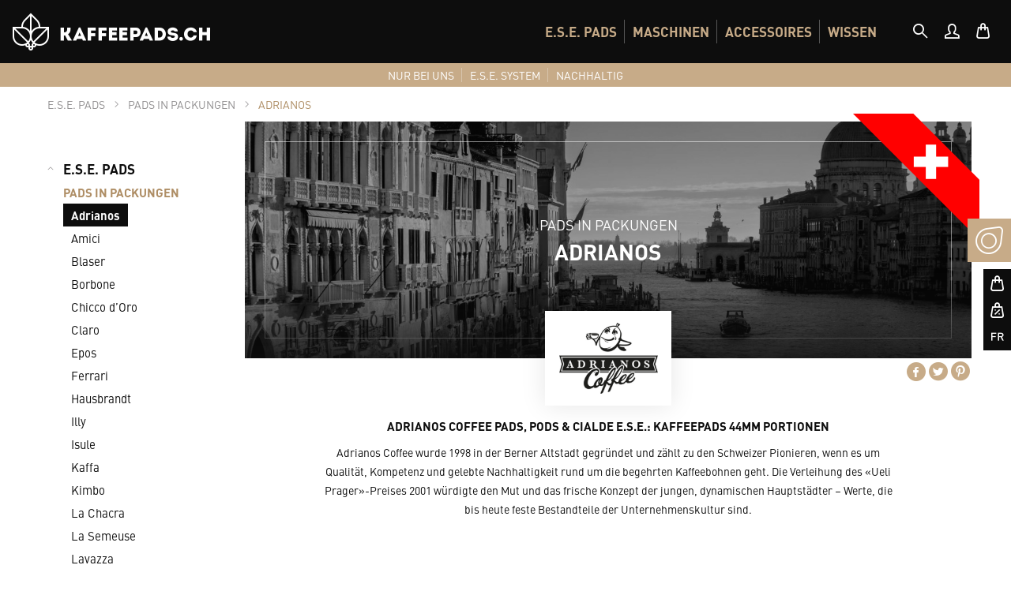

--- FILE ---
content_type: text/html; charset=UTF-8
request_url: https://www.kaffeepads.ch/ese-pads/pads-in-packungen/adrianos/?p=1
body_size: 19680
content:
<!DOCTYPE html>
<html class="no-js" lang="de" itemscope="itemscope" itemtype="http://schema.org/WebPage"><head> <meta charset="utf-8"> <link rel="preload" fetchpriority="high" as="image" href="https://www.kaffeepads.ch/media/image/ba/dd/bd/startslider-bg-opt_420x420.jpg"> <link rel="preload" fetchpriority="high" as="image" href="https://www.kaffeepads.ch/media/image/94/93/2f/startslider-slide-new_420x420@2x.png"> <meta name="author" content=""> <meta name="robots" content="noindex,follow"> <meta name="revisit-after" content="15 days"> <meta name="keywords" content="adrianos, caffe, pads, pods, cialde, kaffee, ese, e.s.e., 44mm, portionen, einzelportionen, caffè, café"> <meta name="description" content="Adrianos E.S.E. Pads, Pods &amp; Cialde: Onlineshop mit 44mm Einzelportionen von Adrianos Coffee, produziert nach dem Standard der Easy Serving Espre…"> <meta property="og:type" content="product"> <meta property="og:site_name" content="Kaffeepads.ch"> <meta property="og:title" content="Adrianos"> <meta property="og:description" content=" Adrianos Coffee wurde 1998 in der Berner Altstadt gegründet und zählt zu den Schweizer Pionieren, wenn es um Qualität, Kompetenz und gelebte…"> <meta name="twitter:card" content="product"> <meta name="twitter:site" content="Kaffeepads.ch"> <meta name="twitter:title" content="Adrianos"> <meta name="twitter:description" content=" Adrianos Coffee wurde 1998 in der Berner Altstadt gegründet und zählt zu den Schweizer Pionieren, wenn es um Qualität, Kompetenz und gelebte…"> <meta property="og:image" content="https://www.kaffeepads.ch/media/image/e7/80/c5/Hersteller-Roesterei-Logo-Adrianos-45497.png"> <meta name="twitter:image" content="https://www.kaffeepads.ch/media/image/e7/80/c5/Hersteller-Roesterei-Logo-Adrianos-45497.png"> <meta itemprop="copyrightHolder" content="Kaffeepads.ch"> <meta itemprop="copyrightYear" content="2026"> <meta itemprop="isFamilyFriendly" content="True"> <meta itemprop="image" content="/themes/Frontend/Responsive/frontend/_public/src/img/logos/logo--tablet.png"> <meta name="viewport" content="width=device-width, initial-scale=1.0, user-scalable=no"> <meta name="mobile-web-app-capable" content="yes"> <meta name="apple-mobile-web-app-title" content="Kaffeepads.ch"> <meta name="apple-mobile-web-app-capable" content="yes"> <meta name="apple-mobile-web-app-status-bar-style" content="default"> <link rel="preload" fetchpriority="high" as="style" href="/web/cache/1726642873_72eb06240c1349b983cb7d13e503ef47.css"> <link rel="preload" fetchpriority="high" as="font" type="font/woff2" crossorigin="anonymous" href="https://www.kaffeepads.ch/themes/Frontend/Kaffeepads/frontend/_public/src/fonts/5591090/bd87cdfe-d05d-4b74-8896-1177f3dbb585.woff2"> <link rel="preload" fetchpriority="high" as="font" type="font/woff2" crossorigin="anonymous" href="https://www.kaffeepads.ch/themes/Frontend/Kaffeepads/frontend/_public/src/fonts/kfp.woff2?8iul6s"> <link rel="preload" fetchpriority="high" as="font" type="font/woff2" crossorigin="anonymous" href="https://www.kaffeepads.ch/themes/Frontend/Kaffeepads/frontend/_public/src/fonts/5591151/634fc7fc-a734-47f2-9530-a91dbcc4fd4b.woff2"> <link rel="preload" fetchpriority="high" as="font" type="font/woff2" crossorigin="anonymous" href="https://www.kaffeepads.ch/themes/Frontend/Kaffeepads/frontend/_public/src/swResponsive/src/fonts//shopware.woff?815"> <link rel="preload" fetchpriority="high" as="fetch" href="https://www.kaffeepads.ch/widgets/emotion/index/emotionId/30/controllerName/index"> <link rel="icon" type="image/svg+xml" href="/themes/Frontend/Kaffeepads/frontend/_public/src/img/favicons/favicon.svg"> <link rel="icon" type="image/png" href="/themes/Frontend/Kaffeepads/frontend/_public/src/img/favicons/favicon.png"> <link rel="apple-touch-icon" sizes="180x180" href="/themes/Frontend/Kaffeepads/frontend/_public/src/img/favicons/alle/apple-icon-180x180.png"> <link rel="icon" type="image/png" sizes="96x96" href="/themes/Frontend/Kaffeepads/frontend/_public/src/img/favicons/alle/favicon-96x96.png"> <link rel="icon" type="image/png" sizes="32x32" href="/themes/Frontend/Kaffeepads/frontend/_public/src/img/favicons/alle/favicon-32x32.png"> <link rel="icon" type="image/png" sizes="16x16" href="/themes/Frontend/Kaffeepads/frontend/_public/src/img/favicons/alle/favicon-16x16.png"> <meta name="msapplication-navbutton-color" content="#FFFFFF"> <meta name="application-name" content="Kaffeepads.ch"> <meta name="msapplication-starturl" content="https://www.kaffeepads.ch/"> <meta name="msapplication-window" content="width=1024;height=768"> <meta name="msapplication-TileImage" content="https://www.kaffeepads.ch/media/image/e1/97/b8/ms-icon-150x150.png"> <meta name="msapplication-TileColor" content="#FFFFFF"> <meta name="theme-color" content="#FFFFFF"> <title itemprop="name">Adrianos Pads, Pods &amp; Cialde E.S.E.: Kaffeepads 44mm Portionen | Kaffeepads.ch</title> <link href="/web/cache/1726642873_72eb06240c1349b983cb7d13e503ef47.css" media="all" rel="stylesheet" type="text/css"> <script>
dataLayer = [{"pageTitle":"Adrianos | PADS IN PACKUNGEN | E.S.E. PADS | Kaffeepads.ch","pageCategory":"Listing","pageSubCategory":"","pageCategoryID":"","productCategoryPath":"","pageSubCategoryID":"","pageCountryCode":"de_CH","pageLanguageCode":"de","pageVersion":1,"pageTestVariation":"1","pageValue":1,"pageAttributes":"1","productID":"","productStyleID":"","productEAN":"","productName":"","productPrice":"","productCategory":null,"productCurrency":"","productColor":"","productRealColor":"","visitorId":"","visitorLoginState":"Logged Out","visitorType":"NOT LOGGED IN","visitorDemographicInfo":"","visitorSocialConnections":"","visitorLifetimeValue":0,"visitorExistingCustomer":"No"}];
var google_tag_params = {ecomm_pagetype:"category",ecomm_pcat:["Adrianos"],ecomm_prodid:["32-01-9","32-02-9","32-05-9","32-08-9","32-09-9","32-06-9","32-10-9","32-11-9","32-12-9"],ecomm_pname:"",ecomm_pvalue:"",ecomm_totalvalue:""}
dataLayer.push ({
'event':'remarketingTriggered',
'google_tag_params': window.google_tag_params
});
dataLayer.push (
{"ecommerce":{"currencyCode":"CHF","impressions":[{"name":"Adrianos - Espresso - 20 E.S.E. Pads (Beutel)","id":"32-01-9","price":13.5,"brand":"Adrianos","position":1,"list":"Category","category":"Adrianos"},{"name":"Adrianos - Dark Robusta - 20 E.S.E. Pads (Beutel)","id":"32-02-9","price":13.5,"brand":"Adrianos","position":2,"list":"Category","category":"Adrianos"},{"name":"Adrianos - Boledu - 20 E.S.E. Pads (Beutel)","id":"32-05-9","price":14.5,"brand":"Adrianos","position":3,"list":"Category","category":"Adrianos"},{"name":"Adrianos - Kafi Cr\u00e8me - 20 E.S.E. Pads (Beutel)","id":"32-08-9","price":13.5,"brand":"Adrianos","position":4,"list":"Category","category":"Adrianos"},{"name":"Adrianos - Lungo - 20 E.S.E. Pads (Beutel)","id":"32-09-9","price":13.5,"brand":"Adrianos","position":5,"list":"Category","category":"Adrianos"},{"name":"Adrianos - Malabar - 20 E.S.E. Pads (Beutel)","id":"32-06-9","price":13.5,"brand":"Adrianos","position":6,"list":"Category","category":"Adrianos"},{"name":"Adrianos - Aprocassi Organic - 20 E.S.E. Pads (Beutel)","id":"32-10-9","price":14.5,"brand":"Adrianos","position":7,"list":"Category","category":"Adrianos"},{"name":"Adrianos - Capeca - 20 E.S.E. Pads (Beutel)","id":"32-11-9","price":13.5,"brand":"Adrianos","position":8,"list":"Category","category":"Adrianos"},{"name":"Adrianos - Alba - 20 E.S.E. Pads (Beutel)","id":"32-12-9","price":13.5,"brand":"Adrianos","position":9,"list":"Category","category":"Adrianos"}]}}
);
</script> <script>(function(w,d,s,l,i){w[l]=w[l]||[];w[l].push({'gtm.start':
new Date().getTime(),event:'gtm.js'});var f=d.getElementsByTagName(s)[0],
j=d.createElement(s),dl=l!='dataLayer'?'&l='+l:'';j.async=true;j.src=
'//www.googletagmanager.com/gtm.js?id='+i+dl;f.parentNode.insertBefore(j,f);
})(window,document,'script','dataLayer','GTM-KDKZWL7');</script> </head> <body class="is--ctl-listing is--act-index gtm-enhanced-ecommerce-active mobile-menu--m "> <div class="mobile-message"> <div class="mobile-message-inner"> <span class="kf-C-usp-logo-0-48x48-profile-line"></span> <h2>Herzlich Willkommen</h2> <p>Unser Webshop ist für den «Portrait Modus» optimiert,<br> wir bitten Sie Ihr Mobilgerät zu drehen. <br> Herzlichen Dank!</p> </div> </div> <div class="is--hidden" data-xgx-discount="true" data-xgx-ajaxurl="https://www.kaffeepads.ch/XgxCustomMobileMenu/getBasketAmount"></div> <div class="page-wrap"> <noscript class="noscript-main"> <div class="alert is--warning"> <div class="alert--icon"> <i class="icon--element icon--warning"></i> </div> <div class="alert--content"> <span> Um Kaffeepads.ch in vollem Umfang nutzen zu können, empfehlen wir Ihnen Javascript in Ihrem Browser zu aktiveren. </span> </div> </div> </noscript> <div class="kfp-header-wrapper"> <div class="xgx-sticky-nav" data-xgxstickynav="true"> <div class="kfp-head"> <div class="container"> <div class="kfp-brand-new"> <a href="https://www.kaffeepads.ch/"> <span class="sr-only">Shop Logo</span> <span class="kf-C-usp-logo-0-48x48-profile-line icon-logo"></span> <span class="kf-G-white-logo-name-CH-de24x200px icon-name"></span> </a> </div> <div class="nav-wrapper"> <div class="kfp-header--mainnav"> <ul class="clearfix" role="menubar" itemscope="itemscope" itemtype="http://schema.org/SiteNavigationElement"> <li class="navigation--entry entry--menu-left menu-mobile-nav-btn"> <a class=" entry--trigger" data-offcanvas="true" data-offcanvasselector=".sidebar-main" href="#offcanvas--left"> <span class="sr-only">Mobiles Menü</span> <i class="icon--menu"></i> </a> </li> <li class="mobile-dn has--mega-menu" data-xgxmegamenu="true" role="menuitem"> <a href="#">E.S.E. PADS</a> <div class="kfp-mega-nav"> <div class="container"> <div class="kfp-mega-inner clearfix kfp-main-nav-manufacturer-menu "> <div class="kfp-cat-image-col"> <div class="kfp-cat-image-wrapper js-image-element"> <div class="img-wrapper"> <a itemprop="url"> <img class="img-responsive product-img" srcset="https://www.kaffeepads.ch/media/image/35/e1/e4/kaffeepads-ese-pads-pods-cialde-Pads-in-Packungen-Kategorie-400px-45569_290x290.png, https://www.kaffeepads.ch/media/image/0d/6f/b2/kaffeepads-ese-pads-pods-cialde-Pads-in-Packungen-Kategorie-400px-45569_290x290@2x.png 2x" alt="PADS IN PACKUNGEN" width="290" height="290" style="width:auto" loading="lazy"> </a> </div> </div> <div class="kfp-cat-image-wrapper js-image-element"> <div class="img-wrapper"> <a href="https://www.kaffeepads.ch/ese-pads/pads-in-packungen/" itemprop="url"> <img class="img-responsive product-img" srcset="https://www.kaffeepads.ch/media/image/35/68/a1/kaffeepads-ese-pads-pods-cialde-Pads-in-Packungen-Filter-400px-45568_290x290.png, https://www.kaffeepads.ch/media/image/23/c7/9e/kaffeepads-ese-pads-pods-cialde-Pads-in-Packungen-Filter-400px-45568_290x290@2x.png 2x" alt="FILTER: PACKUNGEN" width="290" height="290" style="width:auto" loading="lazy"> </a> </div> </div> <div class="kfp-cat-image-wrapper js-image-element"> <div class="img-wrapper"> <a href="https://www.kaffeepads.ch/ese-pads/degustationsboxen/boxen-gutscheine/" itemprop="url"> <img class="img-responsive product-img" srcset="https://www.kaffeepads.ch/media/image/5b/28/e8/kaffeepads-ese-pads-pods-cialde-Degustationsboxen-Menu-400px45655_290x290.png, https://www.kaffeepads.ch/media/image/42/d2/e5/kaffeepads-ese-pads-pods-cialde-Degustationsboxen-Menu-400px45655_290x290@2x.png 2x" alt="DEGUSTATIONSBOXEN" width="290" height="290" style="width:auto" loading="lazy"> </a> </div> </div> <div class="kfp-cat-image-wrapper js-image-element"> <div class="img-wrapper"> <a href="https://www.kaffeepads.ch/ese-pads/filter-einzelne-pads/produktfilter-einzelpads/" itemprop="url"> <img class="img-responsive product-img" srcset="https://www.kaffeepads.ch/media/image/e6/1c/bd/kaffeepads-ese-pads-pods-cialde-Einzelne-Pads-Filter-400px-45570_290x290.png, https://www.kaffeepads.ch/media/image/7f/9b/10/kaffeepads-ese-pads-pods-cialde-Einzelne-Pads-Filter-400px-45570_290x290@2x.png 2x" alt="FILTER: EINZELNE PADS" width="290" height="290" style="width:auto" loading="lazy"> </a> </div> </div> </div> <div class="kfp-cat-nav-col-new"> <ul> <li class="js-navigation-element" role="menuitem" itemprop="name"> <p class="kfp-megamenu-box-level-1 default-cursor" title="PADS IN PACKUNGEN"> <span class="kfp-megamenu-box-level-1-icon kf-C-usp-heart-pod-0-48x48-profile-line"> </span> <span class="kfp-megamenu-box-headline"> PADS IN PACKUNGEN </span> <span class="kfp-megamenu-box-description"> Kaffeepads in Packungen nach Marken gegliedert sowie je Sorte beschrieben und illustriert. </span> </p> </li> <li class="js-navigation-element" role="menuitem" itemprop="name"> <a href="https://www.kaffeepads.ch/ese-pads/pads-in-packungen/" itemprop="url" class="kfp-megamenu-box-level-1" title="FILTER: PACKUNGEN"> <span class="kfp-megamenu-box-level-1-icon kf-D-filter-controller-0-48x48-profile-line"> </span> <span class="kfp-megamenu-box-headline"> FILTER: PACKUNGEN </span> <span class="kfp-megamenu-box-description"> Kaffeepads in Packungen marken- und sortenübergreifend nach diversen Kriterien filterbar. </span> </a> </li> <li class="js-navigation-element" role="menuitem" itemprop="name"> <a href="https://www.kaffeepads.ch/ese-pads/degustationsboxen/boxen-gutscheine/" itemprop="url" class="kfp-megamenu-box-level-1" title="DEGUSTATIONSBOXEN"> <span class="kfp-megamenu-box-level-1-icon kf-D-degustation-box-0-48x48-profile-line"> </span> <span class="kfp-megamenu-box-headline"> DEGUSTATIONSBOXEN </span> <span class="kfp-megamenu-box-description"> Degustationsboxen Espresso und Café Crème in mehreren Varianten sowie Geschenkgutscheine. </span> </a> </li> <li class="js-navigation-element" role="menuitem" itemprop="name"> <a href="https://www.kaffeepads.ch/ese-pads/filter-einzelne-pads/produktfilter-einzelpads/" itemprop="url" class="kfp-megamenu-box-level-1" title="FILTER: EINZELNE PADS"> <span class="kfp-megamenu-box-level-1-icon kf-D-filter-controller-0-48x48-profile-line"> </span> <span class="kfp-megamenu-box-headline"> FILTER: EINZELNE PADS </span> <span class="kfp-megamenu-box-description"> Einzeln verpackte Kaffeepads zur Degustation marken- und sortenübergreifend filterbar. </span> </a> </li> </ul></div> <div class="kfp-cat-nav-sub-list-wrapper" data-xgx-menu-transition="true"> <div class="kfp-cat-nav-sub-list js-list-element"> <div class="kfp-cat-nav-sub-item"> <a href="https://www.kaffeepads.ch/ese-pads/pads-in-packungen/adrianos/" title="Adrianos" itemprop="url"> <span class="kfp-main-nav-image-wrapper"> <img class="kfp-main-nav-manufacturer-menu-icon" srcset="https://www.kaffeepads.ch/media/image/1c/d6/33/Hersteller-Roesterei-Logo-Adrianos-45497_90x90.png" alt="Adrianos" itemprop="image" width="90" height="65" style="width:auto" loading="lazy"> </span> <span class="kfp-main-nav-name-hover"> Adrianos </span> </a> </div> <div class="kfp-cat-nav-sub-item"> <a href="https://www.kaffeepads.ch/ese-pads/pads-in-packungen/amici/" title="Amici" itemprop="url"> <span class="kfp-main-nav-image-wrapper"> <img class="kfp-main-nav-manufacturer-menu-icon" srcset="https://www.kaffeepads.ch/media/image/91/e0/16/Hersteller-Roesterei-Logo-Amici-45497_90x90.png" alt="Amici" itemprop="image" width="90" height="90" style="width:auto" loading="lazy"> </span> <span class="kfp-main-nav-name-hover"> Amici </span> </a> </div> <div class="kfp-cat-nav-sub-item"> <a href="https://www.kaffeepads.ch/ese-pads/pads-in-packungen/blaser/" title="Blaser" itemprop="url"> <span class="kfp-main-nav-image-wrapper"> <img class="kfp-main-nav-manufacturer-menu-icon" srcset="https://www.kaffeepads.ch/media/image/68/23/3c/Hersteller-Roesterei-Logo-Blaser-45497_90x90.png" alt="Blaser" itemprop="image" width="90" height="68" style="width:auto" loading="lazy"> </span> <span class="kfp-main-nav-name-hover"> Blaser </span> </a> </div> <div class="kfp-cat-nav-sub-item"> <a href="https://www.kaffeepads.ch/ese-pads/pads-in-packungen/borbone/" title="Borbone" itemprop="url"> <span class="kfp-main-nav-image-wrapper"> <img class="kfp-main-nav-manufacturer-menu-icon" srcset="https://www.kaffeepads.ch/media/image/41/f0/c3/Hersteller-R-osterei-Logo-Borbone-45497_90x90.png" alt="Borbone" itemprop="image" width="72" height="90" style="width:auto" loading="lazy"> </span> <span class="kfp-main-nav-name-hover"> Borbone </span> </a> </div> <div class="kfp-cat-nav-sub-item"> <a href="https://www.kaffeepads.ch/ese-pads/pads-in-packungen/chicco-d-oro/" title="Chicco d’Oro" itemprop="url"> <span class="kfp-main-nav-image-wrapper"> <img class="kfp-main-nav-manufacturer-menu-icon" srcset="https://www.kaffeepads.ch/media/image/fb/df/a0/Hersteller-Roesterei-Logo-Chiccodoro-45497_90x90.png" alt="Chicco d’Oro" itemprop="image" width="90" height="61" style="width:auto" loading="lazy"> </span> <span class="kfp-main-nav-name-hover"> Chicco d’Oro </span> </a> </div> <div class="kfp-cat-nav-sub-item"> <a href="https://www.kaffeepads.ch/ese-pads/pads-in-packungen/claro/" title="Claro" itemprop="url"> <span class="kfp-main-nav-image-wrapper"> <img class="kfp-main-nav-manufacturer-menu-icon" srcset="https://www.kaffeepads.ch/media/image/16/c8/df/Hersteller-Roesterei-Logo-Claro-45497_90x90.png" alt="Claro" itemprop="image" width="90" height="68" style="width:auto" loading="lazy"> </span> <span class="kfp-main-nav-name-hover"> Claro </span> </a> </div> <div class="kfp-cat-nav-sub-item"> <a href="https://www.kaffeepads.ch/ese-pads/pads-in-packungen/epos/" title="Epos" itemprop="url"> <span class="kfp-main-nav-image-wrapper"> <img class="kfp-main-nav-manufacturer-menu-icon" srcset="https://www.kaffeepads.ch/media/image/c6/9b/24/Hersteller-Roesterei-Logo-Epos-Caffe_90x90.png" alt="Epos" itemprop="image" width="90" height="90" style="width:auto" loading="lazy"> </span> <span class="kfp-main-nav-name-hover"> Epos </span> </a> </div> <div class="kfp-cat-nav-sub-item"> <a href="https://www.kaffeepads.ch/ese-pads/pads-in-packungen/ferrari/" title="Ferrari" itemprop="url"> <span class="kfp-main-nav-image-wrapper"> <img class="kfp-main-nav-manufacturer-menu-icon" srcset="https://www.kaffeepads.ch/media/image/13/0f/41/Hersteller-Roesterei-Logo-Ferrari-45497_90x90.png" alt="Ferrari" itemprop="image" width="90" height="78" style="width:auto" loading="lazy"> </span> <span class="kfp-main-nav-name-hover"> Ferrari </span> </a> </div> <div class="kfp-cat-nav-sub-item"> <a href="https://www.kaffeepads.ch/ese-pads/pads-in-packungen/hausbrandt/" title="Hausbrandt" itemprop="url"> <span class="kfp-main-nav-image-wrapper"> <img class="kfp-main-nav-manufacturer-menu-icon" srcset="https://www.kaffeepads.ch/media/image/cf/b5/dd/Hersteller-Roesterei-Logo-Hausbrandt-45497_90x90.png" alt="Hausbrandt" itemprop="image" width="90" height="63" style="width:auto" loading="lazy"> </span> <span class="kfp-main-nav-name-hover"> Hausbrandt </span> </a> </div> <div class="kfp-cat-nav-sub-item"> <a href="https://www.kaffeepads.ch/ese-pads/pads-in-packungen/illy/" title="Illy" itemprop="url"> <span class="kfp-main-nav-image-wrapper"> <img class="kfp-main-nav-manufacturer-menu-icon" srcset="https://www.kaffeepads.ch/media/image/8b/ea/98/Hersteller-Roesterei-logo-illy-cafe-45497_90x90.png" alt="Illy" itemprop="image" width="90" height="90" style="width:auto" loading="lazy"> </span> <span class="kfp-main-nav-name-hover"> Illy </span> </a> </div> <div class="kfp-cat-nav-sub-item"> <a href="https://www.kaffeepads.ch/ese-pads/pads-in-packungen/isule/" title="Isule" itemprop="url"> <span class="kfp-main-nav-image-wrapper"> <img class="kfp-main-nav-manufacturer-menu-icon" srcset="https://www.kaffeepads.ch/media/image/c6/26/13/Hersteller-Roesterei-Logo-Isule-45497_90x90.png" alt="Isule" itemprop="image" width="90" height="90" style="width:auto" loading="lazy"> </span> <span class="kfp-main-nav-name-hover"> Isule </span> </a> </div> <div class="kfp-cat-nav-sub-item"> <a href="https://www.kaffeepads.ch/ese-pads/pads-in-packungen/kaffa/" title="Kaffa" itemprop="url"> <span class="kfp-main-nav-image-wrapper"> <img class="kfp-main-nav-manufacturer-menu-icon" srcset="https://www.kaffeepads.ch/media/image/c0/80/40/Hersteller-Roesterei-Logo-Kaffa-45497_90x90.png" alt="Kaffa" itemprop="image" width="90" height="59" style="width:auto" loading="lazy"> </span> <span class="kfp-main-nav-name-hover"> Kaffa </span> </a> </div> <div class="kfp-cat-nav-sub-item"> <a href="https://www.kaffeepads.ch/ese-pads/pads-in-packungen/kimbo/" title="Kimbo" itemprop="url"> <span class="kfp-main-nav-image-wrapper"> <img class="kfp-main-nav-manufacturer-menu-icon" srcset="https://www.kaffeepads.ch/media/image/b6/a4/8c/Hersteller-Roesterei-Logo-Kimbo-45497_90x90.png" alt="Kimbo" itemprop="image" width="90" height="50" style="width:auto" loading="lazy"> </span> <span class="kfp-main-nav-name-hover"> Kimbo </span> </a> </div> <div class="kfp-cat-nav-sub-item"> <a href="https://www.kaffeepads.ch/ese-pads/pads-in-packungen/la-chacra/" title="La Chacra" itemprop="url"> <span class="kfp-main-nav-image-wrapper"> <img class="kfp-main-nav-manufacturer-menu-icon" srcset="https://www.kaffeepads.ch/media/image/5c/b1/d3/Hersteller-Roesterei-Logo-La-Chacra-45497_90x90.png" alt="La Chacra" itemprop="image" width="90" height="62" style="width:auto" loading="lazy"> </span> <span class="kfp-main-nav-name-hover"> La Chacra </span> </a> </div> <div class="kfp-cat-nav-sub-item"> <a href="https://www.kaffeepads.ch/ese-pads/pads-in-packungen/la-semeuse/" title="La Semeuse" itemprop="url"> <span class="kfp-main-nav-image-wrapper"> <img class="kfp-main-nav-manufacturer-menu-icon" srcset="https://www.kaffeepads.ch/media/image/64/5a/c1/Hersteller-Roesterei-Logo-La-Semeuse-45497_90x90.png" alt="La Semeuse" itemprop="image" width="90" height="81" style="width:auto" loading="lazy"> </span> <span class="kfp-main-nav-name-hover"> La Semeuse </span> </a> </div> <div class="kfp-cat-nav-sub-item"> <a href="https://www.kaffeepads.ch/ese-pads/pads-in-packungen/lavazza/" title="Lavazza" itemprop="url"> <span class="kfp-main-nav-image-wrapper"> <img class="kfp-main-nav-manufacturer-menu-icon" srcset="https://www.kaffeepads.ch/media/image/8e/42/ab/Hersteller-Roesterei-Logo-Lavazza-45497_90x90.png" alt="Lavazza" itemprop="image" width="90" height="59" style="width:auto" loading="lazy"> </span> <span class="kfp-main-nav-name-hover"> Lavazza </span> </a> </div> <div class="kfp-cat-nav-sub-item"> <a href="https://www.kaffeepads.ch/ese-pads/pads-in-packungen/lucaffe/" title="Lucaffé" itemprop="url"> <span class="kfp-main-nav-image-wrapper"> <img class="kfp-main-nav-manufacturer-menu-icon" srcset="https://www.kaffeepads.ch/media/image/5b/9a/92/Hersteller-Roesterei-Logo-Lucaffe-45497_90x90.png" alt="Lucaffé" itemprop="image" width="90" height="47" style="width:auto" loading="lazy"> </span> <span class="kfp-main-nav-name-hover"> Lucaffé </span> </a> </div> <div class="kfp-cat-nav-sub-item"> <a href="https://www.kaffeepads.ch/ese-pads/pads-in-packungen/mamis/" title="Mamis" itemprop="url"> <span class="kfp-main-nav-image-wrapper"> <img class="kfp-main-nav-manufacturer-menu-icon" srcset="https://www.kaffeepads.ch/media/image/cc/ca/aa/Hersteller-R-osterei-Logo-Mamis-45497_90x90.png" alt="Mamis" itemprop="image" width="90" height="70" style="width:auto" loading="lazy"> </span> <span class="kfp-main-nav-name-hover"> Mamis </span> </a> </div> <div class="kfp-cat-nav-sub-item"> <a href="https://www.kaffeepads.ch/ese-pads/pads-in-packungen/moak/" title="Moak" itemprop="url"> <span class="kfp-main-nav-image-wrapper"> <img class="kfp-main-nav-manufacturer-menu-icon" srcset="https://www.kaffeepads.ch/media/image/5e/86/f4/Hersteller-Roesterei-Logo-Moak-45497_90x90.png" alt="Moak" itemprop="image" width="82" height="90" style="width:auto" loading="lazy"> </span> <span class="kfp-main-nav-name-hover"> Moak </span> </a> </div> <div class="kfp-cat-nav-sub-item"> <a href="https://www.kaffeepads.ch/ese-pads/pads-in-packungen/new-york/" title="New York" itemprop="url"> <span class="kfp-main-nav-image-wrapper"> <img class="kfp-main-nav-manufacturer-menu-icon" srcset="https://www.kaffeepads.ch/media/image/68/42/fd/Hersteller-R-osterei-Logo-New-York-45497_90x90.png" alt="New York" itemprop="image" width="90" height="65" style="width:auto" loading="lazy"> </span> <span class="kfp-main-nav-name-hover"> New York </span> </a> </div> <div class="kfp-cat-nav-sub-item"> <a href="https://www.kaffeepads.ch/ese-pads/pads-in-packungen/perle-de-cafe/" title="Perle de Café" itemprop="url"> <span class="kfp-main-nav-image-wrapper"> <img class="kfp-main-nav-manufacturer-menu-icon" srcset="https://www.kaffeepads.ch/media/image/8c/08/66/Hersteller-Roesterei-Logo-Perle-de-Cafe-45497_90x90.png" alt="Perle de Café" itemprop="image" width="90" height="90" style="width:auto" loading="lazy"> </span> <span class="kfp-main-nav-name-hover"> Perle de Café </span> </a> </div> <div class="kfp-cat-nav-sub-item"> <a href="https://www.kaffeepads.ch/ese-pads/pads-in-packungen/sirocco/" title="Sirocco" itemprop="url"> <span class="kfp-main-nav-image-wrapper"> <img class="kfp-main-nav-manufacturer-menu-icon" srcset="https://www.kaffeepads.ch/media/image/e2/5c/87/Hersteller-R-osterei-Logo-Sirocco-45497_90x90.png" alt="Sirocco" itemprop="image" width="90" height="67" style="width:auto" loading="lazy"> </span> <span class="kfp-main-nav-name-hover"> Sirocco </span> </a> </div> <div class="kfp-cat-nav-sub-item"> <a href="https://www.kaffeepads.ch/ese-pads/pads-in-packungen/spinelli/" title="Spinelli" itemprop="url"> <span class="kfp-main-nav-image-wrapper"> <img class="kfp-main-nav-manufacturer-menu-icon" srcset="https://www.kaffeepads.ch/media/image/60/4f/a1/Hersteller-Roesterei-Logo-Spinelli-45497_90x90.png" alt="Spinelli" itemprop="image" width="90" height="89" style="width:auto" loading="lazy"> </span> <span class="kfp-main-nav-name-hover"> Spinelli </span> </a> </div> <div class="kfp-cat-nav-sub-item"> <a href="https://www.kaffeepads.ch/ese-pads/pads-in-packungen/tropical-mountains/" title="Tropical Mountains" itemprop="url"> <span class="kfp-main-nav-image-wrapper"> <img class="kfp-main-nav-manufacturer-menu-icon" srcset="https://www.kaffeepads.ch/media/image/ef/6f/29/Hersteller-Roesterei-Logo-Tropical-Mountains-45497_90x90.png" alt="Tropical Mountains" itemprop="image" width="90" height="60" style="width:auto" loading="lazy"> </span> <span class="kfp-main-nav-name-hover"> Tropical Mountains </span> </a> </div> </div> <div class="kfp-cat-nav-sub-list js-list-element"> </div> <div class="kfp-cat-nav-sub-list js-list-element"> </div> <div class="kfp-cat-nav-sub-list js-list-element"> </div> </div> </div> <ul class="kfp-mega-bottom-nav"> <li class="js-show-search-bar"> <a href="#"> <span class="icon--search"></span> Textsuche </a> </li> </ul> </div> </div></li> <li class="mobile-dn has--mega-menu" data-xgxmegamenu="true" role="menuitem"> <a href="#">MASCHINEN</a> <div class="kfp-mega-nav"> <div class="container"> <div class="kfp-mega-inner clearfix kfp-main-nav-manufacturer-menu "> <div class="kfp-cat-image-col"> <div class="kfp-cat-image-wrapper js-image-element"> <div class="img-wrapper"> <a itemprop="url"> <img class="img-responsive product-img" srcset="https://www.kaffeepads.ch/media/image/c6/57/d4/kaffeepads-ese-pads-pods-cialde-Kaffeemaschinen-400px-45798_290x290.png, https://www.kaffeepads.ch/media/image/05/4d/cf/kaffeepads-ese-pads-pods-cialde-Kaffeemaschinen-400px-45798_290x290@2x.png 2x" alt="E.S.E. MASCHINEN" width="290" height="290" style="width:auto" loading="lazy"> </a> </div> </div> <div class="kfp-cat-image-wrapper js-image-element"> <div class="img-wrapper"> <a itemprop="url"> <img class="img-responsive product-img" srcset="https://www.kaffeepads.ch/media/image/ec/ea/69/kaffeepads-ese-pads-pods-cialde-Ersatzteile-Kaffeemaschinen-400px_290x290.png, https://www.kaffeepads.ch/media/image/0c/4c/36/kaffeepads-ese-pads-pods-cialde-Ersatzteile-Kaffeemaschinen-400px_290x290@2x.png 2x" alt="ERSATZTEILE" width="290" height="290" style="width:auto" loading="lazy"> </a> </div> </div> <div class="kfp-cat-image-wrapper js-image-element"> <div class="img-wrapper"> <a href="https://www.kaffeepads.ch/maschinen/entkalker-filter/alle-entkalker-und-filter/" itemprop="url"> <img class="img-responsive product-img" srcset="https://www.kaffeepads.ch/media/image/8f/cd/9d/kaffeepads-ese-pads-pods-cialde-Entkalker-Entkalkungspulver-Kalkfilter-400px_290x290.png, https://www.kaffeepads.ch/media/image/f7/4c/ab/kaffeepads-ese-pads-pods-cialde-Entkalker-Entkalkungspulver-Kalkfilter-400px_290x290@2x.png 2x" alt="ENTKALKER &amp; FILTER" width="290" height="290" style="width:auto" loading="lazy"> </a> </div> </div> <div class="kfp-cat-image-wrapper js-image-element"> <div class="img-wrapper"> <a href="https://www.kaffeepads.ch/maschinen/entfetter/alle-fettreiniger/" itemprop="url"> <img class="img-responsive product-img" srcset="https://www.kaffeepads.ch/media/image/47/a4/65/kaffeepads-ese-pads-pods-cialde-Entfetter-Fettreiniger-400px_290x290.png, https://www.kaffeepads.ch/media/image/f0/93/3a/kaffeepads-ese-pads-pods-cialde-Entfetter-Fettreiniger-400px_290x290@2x.png 2x" alt="ENTFETTER" width="290" height="290" style="width:auto" loading="lazy"> </a> </div> </div> </div> <div class="kfp-cat-nav-col-new"> <ul> <li class="js-navigation-element" role="menuitem" itemprop="name"> <p class="kfp-megamenu-box-level-1 default-cursor" title="E.S.E. MASCHINEN"> <span class="kfp-megamenu-box-level-1-icon kf-D-coffee-machine-0-48x48-profile-line"> </span> <span class="kfp-megamenu-box-headline"> E.S.E. MASCHINEN </span> <span class="kfp-megamenu-box-description"> Kaffeemaschinen für E.S.E. Portionen nach Marken gegliedert und typenweise portraitiert. </span> </p> </li> <li class="js-navigation-element" role="menuitem" itemprop="name"> <p class="kfp-megamenu-box-level-1 default-cursor" title="ERSATZTEILE"> <span class="kfp-megamenu-box-level-1-icon kf-D-portafilter-strainer-0-48x48-profile-line"> </span> <span class="kfp-megamenu-box-headline"> ERSATZTEILE </span> <span class="kfp-megamenu-box-description"> Ersatzteile für Maschinen nach Herstellern und Gattung sortiert sowie mit Anleitungen ergänzt. </span> </p> </li> <li class="js-navigation-element" role="menuitem" itemprop="name"> <a href="https://www.kaffeepads.ch/maschinen/entkalker-filter/alle-entkalker-und-filter/" itemprop="url" class="kfp-megamenu-box-level-1" title="ENTKALKER &amp; FILTER"> <span class="kfp-megamenu-box-level-1-icon kf-D-filter-funnel-0-48x48-profile-line"> </span> <span class="kfp-megamenu-box-headline"> ENTKALKER &amp; FILTER </span> <span class="kfp-megamenu-box-description"> Entkalkungspulver zur Pfleger der Kaffeemaschine sowie Wasserfilter für die Kalkprävention. </span> </a> </li> <li class="js-navigation-element" role="menuitem" itemprop="name"> <a href="https://www.kaffeepads.ch/maschinen/entfetter/alle-fettreiniger/" itemprop="url" class="kfp-megamenu-box-level-1" title="ENTFETTER"> <span class="kfp-megamenu-box-level-1-icon kf-D-care-products-0-48x48-profile-line"> </span> <span class="kfp-megamenu-box-headline"> ENTFETTER </span> <span class="kfp-megamenu-box-description"> Entfettungspulver zur Reinigung der Brühgruppe und Entfernung von Flecken auf Porzellan. </span> </a> </li> </ul></div> <div class="kfp-cat-nav-sub-list-wrapper" data-xgx-menu-transition="true"> <div class="kfp-cat-nav-sub-list js-list-element"> <div class="kfp-cat-nav-sub-item"> <a href="https://www.kaffeepads.ch/maschinen/ese-maschinen/la-piccola/" title="La Piccola" itemprop="url"> <span class="kfp-main-nav-image-wrapper"> <img class="kfp-main-nav-manufacturer-menu-icon" srcset="https://www.kaffeepads.ch/media/image/15/c3/aa/Hersteller-Kaffeemaschine-Logo-LaPiccola-45797_90x90.png" alt="La Piccola" itemprop="image" width="90" height="20" style="width:auto" loading="lazy"> </span> <span class="kfp-main-nav-name-hover"> La Piccola </span> </a> </div> <div class="kfp-cat-nav-sub-item"> <a href="https://www.kaffeepads.ch/maschinen/ese-maschinen/facotec/" title="Facotec" itemprop="url"> <span class="kfp-main-nav-image-wrapper"> <img class="kfp-main-nav-manufacturer-menu-icon" srcset="https://www.kaffeepads.ch/media/image/b4/12/26/Hersteller-Kaffeemaschine-Logo-Facotec_90x90.png" alt="Facotec" itemprop="image" width="90" height="24" style="width:auto" loading="lazy"> </span> <span class="kfp-main-nav-name-hover"> Facotec </span> </a> </div> <div class="kfp-cat-nav-sub-item"> <a href="https://www.kaffeepads.ch/maschinen/ese-maschinen/handpresso/" title="Handpresso" itemprop="url"> <span class="kfp-main-nav-image-wrapper"> <img class="kfp-main-nav-manufacturer-menu-icon" srcset="https://www.kaffeepads.ch/media/image/7c/fd/34/Hersteller-Kaffeemaschine-Logo-Handpresso-45497_90x90.png" alt="Handpresso" itemprop="image" width="90" height="47" style="width:auto" loading="lazy"> </span> <span class="kfp-main-nav-name-hover"> Handpresso </span> </a> </div> </div> <div class="kfp-cat-nav-sub-list js-list-element"> <div class="kfp-cat-nav-sub-item"> <a href="https://www.kaffeepads.ch/maschinen/ersatzteile/la-piccola/" title="La Piccola" itemprop="url"> <span class="kfp-main-nav-image-wrapper"> <img class="kfp-main-nav-manufacturer-menu-icon" srcset="https://www.kaffeepads.ch/media/image/15/c3/aa/Hersteller-Kaffeemaschine-Logo-LaPiccola-45797_90x90.png" alt="La Piccola" itemprop="image" width="90" height="20" style="width:auto" loading="lazy"> </span> <span class="kfp-main-nav-name-hover"> La Piccola </span> </a> </div> <div class="kfp-cat-nav-sub-item"> <a href="https://www.kaffeepads.ch/maschinen/ersatzteile/spinel/" title="Spinel" itemprop="url"> <span class="kfp-main-nav-image-wrapper"> <img class="kfp-main-nav-manufacturer-menu-icon" srcset="https://www.kaffeepads.ch/media/image/c7/a8/6e/Hersteller-Kaffeemaschine-Logo-Spinel-45497_90x90.png" alt="Spinel" itemprop="image" width="90" height="25" style="width:auto" loading="lazy"> </span> <span class="kfp-main-nav-name-hover"> Spinel </span> </a> </div> <div class="kfp-cat-nav-sub-item"> <a href="https://www.kaffeepads.ch/maschinen/ersatzteile/francis-francis/" title="Francis Francis" itemprop="url"> <span class="kfp-main-nav-image-wrapper"> <img class="kfp-main-nav-manufacturer-menu-icon" srcset="https://www.kaffeepads.ch/media/image/13/11/60/Hersteller-Kaffeemaschine-Logo-FrancisFrancis-45497_90x90.png" alt="Francis Francis" itemprop="image" width="90" height="90" style="width:auto" loading="lazy"> </span> <span class="kfp-main-nav-name-hover"> Francis Francis </span> </a> </div> </div> <div class="kfp-cat-nav-sub-list js-list-element"> </div> <div class="kfp-cat-nav-sub-list js-list-element"> </div> </div> </div> <ul class="kfp-mega-bottom-nav"> <li class="js-show-search-bar"> <a href="#"> <span class="icon--search"></span> Textsuche </a> </li> </ul> </div> </div></li> <li class="mobile-dn has--mega-menu" data-xgxmegamenu="true" role="menuitem"> <a href="#">ACCESSOIRES</a> <div class="kfp-mega-nav"> <div class="container"> <div class="kfp-mega-inner clearfix kfp-main-nav-manufacturer-menu "> <div class="kfp-cat-image-col"> <div class="kfp-cat-image-wrapper js-image-element"> <div class="img-wrapper"> <a href="https://www.kaffeepads.ch/accessoires/dispenser-pinzette/box44-und-holzpinzette/" itemprop="url"> <img class="img-responsive product-img" srcset="https://www.kaffeepads.ch/media/image/6f/11/db/kaffeepads-ese-pads-pods-cialde-Box44-Aufbewahrung-Spender-400px_290x290.png, https://www.kaffeepads.ch/media/image/a8/40/ea/kaffeepads-ese-pads-pods-cialde-Box44-Aufbewahrung-Spender-400px_290x290@2x.png 2x" alt="DISPENSER &amp; PINZETTE" width="290" height="290" style="width:auto" loading="lazy"> </a> </div> </div> <div class="kfp-cat-image-wrapper js-image-element"> <div class="img-wrapper"> <a href="https://www.kaffeepads.ch/accessoires/tassen/tassensortiment/" itemprop="url"> <img class="img-responsive product-img" srcset="https://www.kaffeepads.ch/media/image/e6/26/dc/kaffeepads-ese-pads-pods-cialde-Tassen-400px_290x290.png, https://www.kaffeepads.ch/media/image/cb/63/7e/kaffeepads-ese-pads-pods-cialde-Tassen-400px_290x290@2x.png 2x" alt="TASSEN" width="290" height="290" style="width:auto" loading="lazy"> </a> </div> </div> <div class="kfp-cat-image-wrapper js-image-element"> <div class="img-wrapper"> <a href="https://www.kaffeepads.ch/accessoires/zucker-sirupe/zuckersticks-und-sirupe/" itemprop="url"> <img class="img-responsive product-img" srcset="https://www.kaffeepads.ch/media/image/50/9a/4c/kaffeepads-ese-pads-pods-cialde-Bio-Zuckersticks-Morand-Sirupe-400px_290x290.png, https://www.kaffeepads.ch/media/image/ca/d4/28/kaffeepads-ese-pads-pods-cialde-Bio-Zuckersticks-Morand-Sirupe-400px_290x290@2x.png 2x" alt="ZUCKER &amp; SIRUPE" width="290" height="290" style="width:auto" loading="lazy"> </a> </div> </div> <div class="kfp-cat-image-wrapper js-image-element"> <div class="img-wrapper"> <a href="https://www.kaffeepads.ch/accessoires/confiserie/crema-und-torrone/" itemprop="url"> <img class="img-responsive product-img" srcset="https://www.kaffeepads.ch/media/image/e6/72/67/kaffeepads-ese-pads-pods-cialde-Moak-Crema-Torrone-400px_290x290.png, https://www.kaffeepads.ch/media/image/bf/2f/2d/kaffeepads-ese-pads-pods-cialde-Moak-Crema-Torrone-400px_290x290@2x.png 2x" alt="CONFISERIE" width="290" height="290" style="width:auto" loading="lazy"> </a> </div> </div> </div> <div class="kfp-cat-nav-col-new"> <ul> <li class="js-navigation-element" role="menuitem" itemprop="name"> <a href="https://www.kaffeepads.ch/accessoires/dispenser-pinzette/box44-und-holzpinzette/" itemprop="url" class="kfp-megamenu-box-level-1" title="DISPENSER &amp; PINZETTE"> <span class="kfp-megamenu-box-level-1-icon kf-D-ese-pod-spender-0-48x48-profile-line"> </span> <span class="kfp-megamenu-box-headline"> DISPENSER &amp; PINZETTE </span> <span class="kfp-megamenu-box-description"> Dispenser für einzeln verpackte Kaffeepads und Pinzette zur Entnahme loser Pads aus Beuteln. </span> </a> </li> <li class="js-navigation-element" role="menuitem" itemprop="name"> <a href="https://www.kaffeepads.ch/accessoires/tassen/tassensortiment/" itemprop="url" class="kfp-megamenu-box-level-1" title="TASSEN"> <span class="kfp-megamenu-box-level-1-icon kf-D-cups-glasses-0-48x48-profile-line"> </span> <span class="kfp-megamenu-box-headline"> TASSEN </span> <span class="kfp-megamenu-box-description"> Tassen Espresso und Café Crème aus dickwandigem, weissen Porzellan mit schlichter Prägung. </span> </a> </li> <li class="js-navigation-element" role="menuitem" itemprop="name"> <a href="https://www.kaffeepads.ch/accessoires/zucker-sirupe/zuckersticks-und-sirupe/" itemprop="url" class="kfp-megamenu-box-level-1" title="ZUCKER &amp; SIRUPE"> <span class="kfp-megamenu-box-level-1-icon kf-D-sugar-0-48x48-profile-line"> </span> <span class="kfp-megamenu-box-headline"> ZUCKER &amp; SIRUPE </span> <span class="kfp-megamenu-box-description"> Sticks mit Schweizer Bio-Zucker und Sirupe mit besonders natürlichem Geschmack. </span> </a> </li> <li class="js-navigation-element" role="menuitem" itemprop="name"> <a href="https://www.kaffeepads.ch/accessoires/confiserie/crema-und-torrone/" itemprop="url" class="kfp-megamenu-box-level-1" title="CONFISERIE"> <span class="kfp-megamenu-box-level-1-icon kf-C-usp-heart-0-48x48-profile-line"> </span> <span class="kfp-megamenu-box-headline"> CONFISERIE </span> <span class="kfp-megamenu-box-description"> Köstliche Crema und Torrone aus rein natürlichen Zutaten nach alter sizilianischer Rezeptur. </span> </a> </li> </ul></div> <div class="kfp-cat-nav-sub-list-wrapper" data-xgx-menu-transition="true"> <div class="kfp-cat-nav-sub-list js-list-element"> </div> <div class="kfp-cat-nav-sub-list js-list-element"> </div> <div class="kfp-cat-nav-sub-list js-list-element"> </div> <div class="kfp-cat-nav-sub-list js-list-element"> </div> </div> </div> <ul class="kfp-mega-bottom-nav"> <li class="js-show-search-bar"> <a href="#"> <span class="icon--search"></span> Textsuche </a> </li> </ul> </div> </div></li> <li class="mobile-dn has--mega-menu" data-xgxmegamenu="true" role="menuitem"> <a href="#">WISSEN</a> <div class="kfp-mega-nav kfp-mega-nav-only-sub"> <div class="container"> <div class="kfp-mega-inner clearfix "> <div class="kfp-cat-nav-list"> <div class="kfp-cat-nav-col"> <ul> <li> <a href="https://www.kaffeepads.ch/wissen/kaffeepads/das-gibt-s-nur-bei-uns" title="Nur bei uns" itemprop="url"> Nur bei uns </a> </li> <li> <a href="https://www.kaffeepads.ch/wissen/kaffeepads/das-ese-system" title="E.S.E. System" itemprop="url"> E.S.E. System </a> </li> <li> <a href="https://www.kaffeepads.ch/wissen/kaffeepads/nachhaltigkeit-system-und-unternehmen" title="Nachhaltig" itemprop="url"> Nachhaltig </a> </li> <li> <a href="https://www.kaffeepads.ch/wissen/kaffeepads/das-unternehmen" title="Unternehmen" itemprop="url"> Unternehmen </a> </li> <li> <a href="https://www.kaffeepads.ch/wissen/kaffeepads/qualitaetsmerkmale-ese-pads" title="Qualitätsmerkmale" itemprop="url"> Qualitätsmerkmale </a> </li> <li> <a href="https://www.kaffeepads.ch/wissen/kaffeepads/ese-system-und-gesundheit" title="Gesundheit" itemprop="url"> Gesundheit </a> </li> <li> <a href="https://www.kaffeepads.ch/wissen/kaffeepads/offizielle-kaffeebar-slow-food-market-zuerich" title="Slow Food Market" itemprop="url"> Slow Food Market </a> </li> <li> <a href="https://www.kaffeepads.ch/wissen/kaffeepads/pads-im-beutel" title="Pads im Beutel" itemprop="url"> Pads im Beutel </a> </li> <li> <a href="https://www.kaffeepads.ch/wissen/kaffeepads/descaline-biologisch-entkalken" title="Descaline Bio Entkalker" itemprop="url"> Descaline Bio Entkalker </a> </li> <li> <a href="https://www.kaffeepads.ch/wissen/kaffeepads/box44-das-aufbewahrungssystem" title="Box44 Spender" itemprop="url"> Box44 Spender </a> </li> <li> <a href="https://www.kaffeepads.ch/wissen/kaffeepads/schweizer-bio-zuckersticks" title="Zuckersticks Bio" itemprop="url"> Zuckersticks Bio </a> </li> <li> <a href="https://www.kaffeepads.ch/wissen/kaffeepads/holzpinzette-fuer-pads-in-beuteln" title="Holzpinzette" itemprop="url"> Holzpinzette </a> </li> </ul> </div> </div> </div> <div class="kfp-cat-nav-sub-list-wrapper" data-xgx-menu-transition="true"> <div class="kfp-cat-nav-sub-list js-list-element"> </div> <div class="kfp-cat-nav-sub-list js-list-element"> </div> <div class="kfp-cat-nav-sub-list js-list-element"> </div> <div class="kfp-cat-nav-sub-list js-list-element"> </div> <div class="kfp-cat-nav-sub-list js-list-element"> </div> <div class="kfp-cat-nav-sub-list js-list-element"> </div> <div class="kfp-cat-nav-sub-list js-list-element"> </div> <div class="kfp-cat-nav-sub-list js-list-element"> </div> <div class="kfp-cat-nav-sub-list js-list-element"> </div> <div class="kfp-cat-nav-sub-list js-list-element"> </div> <div class="kfp-cat-nav-sub-list js-list-element"> </div> <div class="kfp-cat-nav-sub-list js-list-element"> </div> <div class="kfp-cat-nav-sub-list js-list-element"> </div> <div class="kfp-cat-nav-sub-list js-list-element"> </div> </div> </div> <ul class="kfp-mega-bottom-nav"> <li class=""> <a href="https://www.kaffeepads.ch/wissen/kaffeepads/"> Wissen Übersicht </a> </li> </ul> </div> </li> </ul> </div> <div class="header--navigation kfp-header--navigation"> <ul class="kfp-header--nav clearfix" role="menubar"> <li id="xgx-search-modal" class="kfp-search-bar-action js-show-search-bar" role="tab"> <span title="Suchen"> <i class="icon--search"> </i> <i class="kf-A-close-0-24x24-round-line icon--close"></i> </span> </li> 




    <li class="navigation--entry entry--account with-slt" data-offcanvas="true" data-offcanvasselector=".account--dropdown-navigation" role="menuitem">
        
        <a href="https://www.kaffeepads.ch/account"
           title="Mein Konto"
           class="entry--link account--link">
            <i class="icon--account"></i>
                            <span class="account--display">
                        Mein Konto
                    </span>
                    </a>
        

                    
            <div class="account--dropdown-navigation">
                
                    <div class="navigation--smartphone">
                        <div class="entry--close-off-canvas">
                            <a href="#close-account-menu"
                               class="account--close-off-canvas"
                               title="Menü schliessen">
                                Menü schliessen <i class="icon--arrow-right"></i>
                            </a>
                        </div>
                    </div>
                

                
                        <div class="account--menu is--rounded is--personalized">
        
                            
                
                                            <span class="navigation--headline">
                            Mein Konto
                        </span>
                                    

                
                <div class="account--menu-container">

                    
                        
                        <ul class="sidebar--navigation navigation--list is--level0 show--active-items">
                            
                                
                                
                                    
                                                                                    <li class="navigation--entry">
                                                <span class="navigation--signin">
                                                    <a href="https://www.kaffeepads.ch/account#hide-registration"
                                                       class="blocked--link btn is--primary navigation--signin-btn"
                                                       data-collapseTarget="#registration"
                                                       data-action="close">
                                                        Anmelden
                                                    </a>
                                                    <span class="navigation--register">
                                                        oder
                                                        <a href="https://www.kaffeepads.ch/account#show-registration"
                                                           class="blocked--link"
                                                           data-collapseTarget="#registration"
                                                           data-action="open">
                                                            registrieren
                                                        </a>
                                                    </span>
                                                </span>
                                            </li>
                                                                            

                                    
                                        <li class="navigation--entry">
                                            <a href="https://www.kaffeepads.ch/account" title="Übersicht" class="navigation--link">
                                                Übersicht
                                            </a>
                                        </li>
                                    
                                

                                
                                
                                    <li class="navigation--entry">
                                        <a href="https://www.kaffeepads.ch/account/profile" title="Persönliche Daten" class="navigation--link" rel="nofollow">
                                            Persönliche Daten
                                        </a>
                                    </li>
                                

                                
                                
                                                                            
                                            <li class="navigation--entry">
                                                <a href="https://www.kaffeepads.ch/address/index/sidebar/" title="Adressen" class="navigation--link" rel="nofollow">
                                                    Adressen
                                                </a>
                                            </li>
                                        
                                                                    

                                
                                
                                    <li class="navigation--entry">
                                        <a href="https://www.kaffeepads.ch/account/payment" title="Zahlungsarten" class="navigation--link" rel="nofollow">
                                            Zahlungsarten
                                        </a>
                                    </li>
                                

                                
                                
                                    <li class="navigation--entry">
                                        <a href="https://www.kaffeepads.ch/account/orders" title="Bestellungen" class="navigation--link" rel="nofollow">
                                            Bestellungen
                                        </a>
                                    </li>
                                

                                
                                
                                                                    

                                
                                
    

                                
                                
                                                                    

                                
                                
                                                                    
                            
                        </ul>
                    
                </div>
                    
    </div>
                
            </div>
            
            </li>





    <li class="navigation--entry" role="menuitem">
        <a class="" href="https://www.kaffeepads.ch/checkout/cart" title="Warenkorb">
            <span class="badge is--primary is--minimal is-update cart--quantity is--hidden">0</span>
            <i class="icon--basket"></i>
        </a>
        <div class="ajax-loader">&nbsp;</div>
    </li>


 </ul> </div> </div> </div> </div> <div class="kfp-search-bar" data-search="true"> <form action="/search" class="kfp-main-search--form" method="get"> <div class="container"> <div class="kfp-search-bar__bar-inner"> <button class="main-search--button" type="submit"> <i class="icon--search"> </i> </button> <input autocomplete="off" class="main-search--field" maxlength="30" name="sSearch" placeholder="Wonach suchen Sie?" type="search"> <button class="kfp-search-bar__close js-hide-search-bar" type="button"> <i class="icon--cross"> </i> </button> </div> </div> </form> <div class="main-search--results"></div> </div> <div class="kfp-sub-nav"> <nav> <ul role="menubar" itemscope="itemscope" itemtype="http://schema.org/SiteNavigationElement"> <li role="menuitem"> <a href="https://www.kaffeepads.ch/wissen/kaffeepads/das-gibt-s-nur-bei-uns" itemprop="url" title="Nur bei uns"> <span class="kf-C-usp-logo-0-24x24-profile-bold"></span> <span class="kfp-sub-nav-titel" itemprop="name"> Nur bei uns</span> </a> </li> <li role="menuitem"> <a href="https://www.kaffeepads.ch/wissen/kaffeepads/das-ese-system" itemprop="url" title="E.S.E. System"> <span class="kf-A-heart-0-24x24-profile-bold"></span> <span class="kfp-sub-nav-titel" itemprop="name"> E.S.E. System</span> </a> </li> <li role="menuitem"> <a href="https://www.kaffeepads.ch/wissen/kaffeepads/nachhaltigkeit-system-und-unternehmen" itemprop="url" title="Nachhaltig"> <span class="kf-C-sustainability-0-24x24-profile-bold"></span> <span class="kfp-sub-nav-titel" itemprop="name"> Nachhaltig</span> </a> </li> </ul> </nav> </div> </div> </div>     
<div class="kfp-side--nav-new js-kfp-side--nav">
    <ul>
        <li>
            <div id="xgx-manufacturer-modal-desktop" class="kfp-side-btn is--big desktop-only"
                    data-xgx-golden-button-menu="true">
					<span class="kf-D-coffee-pod-0-48x48-profile-line">
				</span>
            </div>
            <div id="xgx-manufacturer-modal-mobile" class="kfp-side-btn is--big mobile-only js-offcanvas"
                 data-offcanvasselector=".sidebar-main" data-mode="ajax" data-ajaxUrl="https://www.kaffeepads.ch/XgxCustomMobileMenu/xgxCustomMobileMenuButton/categoryId/16"
                 href="#offcanvas--left">
					<span class="kf-D-coffee-pod-0-48x48-profile-line"></span>
            </div>
        </li>
        <li>
            <a href="https://www.kaffeepads.ch/checkout/cart" title="Warenkorb">
                <div class="kfp-side-btn">
                <span class="kf-A-basket-0-24x24-profile-line is--basket-icon"></span>
                    <span class="badge is--primary is--minimal cart--quantity is--hidden">0</span>
                    <div class="ajax-loader">&nbsp;</div>
                    
                    <span class="kfp-side-btn-message">
                        Warenkorb
                    </span>
                </div>
            </a>
        </li>
        <li>
            <div class="kfp-side-btn">
				<span class="kf-C-usp-discount-0-24x24-profile-line is--basket-icon"></span>
                <span class="kf-A-check-0-24x24-round-bold cart--quantity-check js-quantity-check is--hidden"></span>
                
                <span class="kfp-side-btn-message">
                    5% und 10% Rabatt bei Kaffeebestellungen ab Fr. 200.– bzw. Fr. 300.–
                </span>
            </div>
        </li>
        <li>
            <a href="https://www.cafedosettes.ch" title="Français" rel="nofollow noopener">
                <div class="kfp-side-btn">
                    <span class="kf-F-language-fr-free-0-16x32-profile-line is--language-icon"></span>
                    
                    <span class="kfp-side-btn-message">
                        Français
                    </span>
                </div>
            </a>
        </li>
    </ul>
</div> <section class=" content-main container block-group"> <nav class="content--breadcrumb block"> <ul class="breadcrumb--list" role="menu" itemscope itemtype="http://schema.org/BreadcrumbList"> <li class="breadcrumb--entry" itemprop="itemListElement" itemscope itemtype="http://schema.org/ListItem" role="tab"> <a class="breadcrumb--link" href="https://www.kaffeepads.ch/cat/index/sCategory/54" title="E.S.E. PADS" itemprop="item"> <link itemprop="url" href="https://www.kaffeepads.ch/cat/index/sCategory/54"> <span class="breadcrumb--title" itemprop="name">E.S.E. PADS</span> </a> <meta itemprop="position" content="0"> </li> <li class="breadcrumb--separator" role="tab"> <i class="icon--arrow-right"></i> </li> <li class="breadcrumb--entry" itemprop="itemListElement" itemscope itemtype="http://schema.org/ListItem" role="tab"> <a class="breadcrumb--link" href="https://www.kaffeepads.ch/ese-pads/pads-in-packungen/" title="PADS IN PACKUNGEN" itemprop="item"> <link itemprop="url" href="https://www.kaffeepads.ch/ese-pads/pads-in-packungen/"> <span class="breadcrumb--title" itemprop="name">PADS IN PACKUNGEN</span> </a> <meta itemprop="position" content="1"> </li> <li class="breadcrumb--separator" role="tab"> <i class="icon--arrow-right"></i> </li> <li class="breadcrumb--entry is--active" itemprop="itemListElement" itemscope itemtype="http://schema.org/ListItem" role="tab"> <span class="breadcrumb--link"> <span class="breadcrumb--title" itemprop="name">Adrianos</span> </span> <meta itemprop="position" content="2"> </li> </ul> </nav> <div class="content-main--inner"> <aside class="sidebar-main off-canvas"> <div class="navigation--smartphone_custom"> <span class="navigation--smartphone_custom_btn" data-xgxbackbutton="true"> <span class="js-target-back-button back-button"> <i class="icon--arrow-left"></i> Zurück </span> </span> <span class="navigation--smartphone_custom_btn entry--close-off-canvas"> <a href="#close-categories-menu"> Schliessen <i class="kf-A-close-0-24x24-round-line icon--close"></i> </a> </span> </div> <div class="sidebar--categories-wrapper" data-subcategory-nav="true" data-maincategoryid="3" data-categoryid="" data-fetchurl="/widgets/listing/getCategory/categoryId/"> <div class="categories--headline navigation--headline"> Hauptmenü </div> <div class="sidebar--categories-navigation"> <ul class="sidebar--navigation categories--navigation navigation--list is--drop-down is--level0 is--rounded" role="menu"> <li class="navigation--entry is--active has--sub-children" role="menuitem"> <a class="navigation--link is--active link--go-forward" href="https://www.kaffeepads.ch/ese-pads/pads-in-packungen/" data-categoryid="54" data-fetchurl="https://www.kaffeepads.ch/XgxCustomMobileMenu/xgxCustomMobileMenu/categoryId/54" title="E.S.E. PADS" target="_parent"> E.S.E. PADS <span class="is--icon-right"> <i class="icon--arrow-right"></i> </span> </a> <ul class="sidebar--navigation categories--navigation navigation--list is--level1 is--rounded" role="menu"> <li class="navigation--entry is--active has--sub-children" role="menuitem"> <a class="navigation--link is--active link--go-forward" href="https://www.kaffeepads.ch/ese-pads/pads-in-packungen/" data-categoryid="16" data-fetchurl="https://www.kaffeepads.ch/XgxCustomMobileMenu/xgxCustomMobileMenu/categoryId/16" title="PADS IN PACKUNGEN"> PADS IN PACKUNGEN <span class="is--icon-right"> <i class="icon--arrow-right"></i> </span> </a> <ul class="sidebar--navigation categories--navigation navigation--list is--level2 navigation--level-high is--rounded" role="menu"> <li class="navigation--entry is--active has--sub-children" role="menuitem"> <a class="navigation--link is--active link--go-forward" href="https://www.kaffeepads.ch/ese-pads/pads-in-packungen/adrianos/" data-categoryid="330" data-fetchurl="/widgets/listing/getCategory/categoryId/330" title="Adrianos"> Adrianos <span class="is--icon-right"> <i class="icon--arrow-right"></i> </span> </a> </li> <li class="navigation--entry has--sub-children" role="menuitem"> <a class="navigation--link link--go-forward" href="https://www.kaffeepads.ch/ese-pads/pads-in-packungen/amici/" data-categoryid="29" data-fetchurl="/widgets/listing/getCategory/categoryId/29" title="Amici"> Amici <span class="is--icon-right"> <i class="icon--arrow-right"></i> </span> </a> </li> <li class="navigation--entry has--sub-children" role="menuitem"> <a class="navigation--link link--go-forward" href="https://www.kaffeepads.ch/ese-pads/pads-in-packungen/blaser/" data-categoryid="33" data-fetchurl="/widgets/listing/getCategory/categoryId/33" title="Blaser"> Blaser <span class="is--icon-right"> <i class="icon--arrow-right"></i> </span> </a> </li> <li class="navigation--entry has--sub-children" role="menuitem"> <a class="navigation--link link--go-forward" href="https://www.kaffeepads.ch/ese-pads/pads-in-packungen/borbone/" data-categoryid="20" data-fetchurl="/widgets/listing/getCategory/categoryId/20" title="Borbone"> Borbone <span class="is--icon-right"> <i class="icon--arrow-right"></i> </span> </a> </li> <li class="navigation--entry has--sub-children" role="menuitem"> <a class="navigation--link link--go-forward" href="https://www.kaffeepads.ch/ese-pads/pads-in-packungen/chicco-d-oro/" data-categoryid="36" data-fetchurl="/widgets/listing/getCategory/categoryId/36" title="Chicco d’Oro"> Chicco d’Oro <span class="is--icon-right"> <i class="icon--arrow-right"></i> </span> </a> </li> <li class="navigation--entry has--sub-children" role="menuitem"> <a class="navigation--link link--go-forward" href="https://www.kaffeepads.ch/ese-pads/pads-in-packungen/claro/" data-categoryid="349" data-fetchurl="/widgets/listing/getCategory/categoryId/349" title="Claro"> Claro <span class="is--icon-right"> <i class="icon--arrow-right"></i> </span> </a> </li> <li class="navigation--entry has--sub-children" role="menuitem"> <a class="navigation--link link--go-forward" href="https://www.kaffeepads.ch/ese-pads/pads-in-packungen/epos/" data-categoryid="433" data-fetchurl="/widgets/listing/getCategory/categoryId/433" title="Epos"> Epos <span class="is--icon-right"> <i class="icon--arrow-right"></i> </span> </a> </li> <li class="navigation--entry has--sub-children" role="menuitem"> <a class="navigation--link link--go-forward" href="https://www.kaffeepads.ch/ese-pads/pads-in-packungen/ferrari/" data-categoryid="34" data-fetchurl="/widgets/listing/getCategory/categoryId/34" title="Ferrari"> Ferrari <span class="is--icon-right"> <i class="icon--arrow-right"></i> </span> </a> </li> <li class="navigation--entry has--sub-children" role="menuitem"> <a class="navigation--link link--go-forward" href="https://www.kaffeepads.ch/ese-pads/pads-in-packungen/hausbrandt/" data-categoryid="32" data-fetchurl="/widgets/listing/getCategory/categoryId/32" title="Hausbrandt"> Hausbrandt <span class="is--icon-right"> <i class="icon--arrow-right"></i> </span> </a> </li> <li class="navigation--entry has--sub-children" role="menuitem"> <a class="navigation--link link--go-forward" href="https://www.kaffeepads.ch/ese-pads/pads-in-packungen/illy/" data-categoryid="31" data-fetchurl="/widgets/listing/getCategory/categoryId/31" title="Illy"> Illy <span class="is--icon-right"> <i class="icon--arrow-right"></i> </span> </a> </li> <li class="navigation--entry has--sub-children" role="menuitem"> <a class="navigation--link link--go-forward" href="https://www.kaffeepads.ch/ese-pads/pads-in-packungen/isule/" data-categoryid="18" data-fetchurl="/widgets/listing/getCategory/categoryId/18" title="Isule"> Isule <span class="is--icon-right"> <i class="icon--arrow-right"></i> </span> </a> </li> <li class="navigation--entry has--sub-children" role="menuitem"> <a class="navigation--link link--go-forward" href="https://www.kaffeepads.ch/ese-pads/pads-in-packungen/kaffa/" data-categoryid="25" data-fetchurl="/widgets/listing/getCategory/categoryId/25" title="Kaffa"> Kaffa <span class="is--icon-right"> <i class="icon--arrow-right"></i> </span> </a> </li> <li class="navigation--entry has--sub-children" role="menuitem"> <a class="navigation--link link--go-forward" href="https://www.kaffeepads.ch/ese-pads/pads-in-packungen/kimbo/" data-categoryid="403" data-fetchurl="/widgets/listing/getCategory/categoryId/403" title="Kimbo"> Kimbo <span class="is--icon-right"> <i class="icon--arrow-right"></i> </span> </a> </li> <li class="navigation--entry has--sub-children" role="menuitem"> <a class="navigation--link link--go-forward" href="https://www.kaffeepads.ch/ese-pads/pads-in-packungen/la-chacra/" data-categoryid="347" data-fetchurl="/widgets/listing/getCategory/categoryId/347" title="La Chacra"> La Chacra <span class="is--icon-right"> <i class="icon--arrow-right"></i> </span> </a> </li> <li class="navigation--entry has--sub-children" role="menuitem"> <a class="navigation--link link--go-forward" href="https://www.kaffeepads.ch/ese-pads/pads-in-packungen/la-semeuse/" data-categoryid="37" data-fetchurl="/widgets/listing/getCategory/categoryId/37" title="La Semeuse"> La Semeuse <span class="is--icon-right"> <i class="icon--arrow-right"></i> </span> </a> </li> <li class="navigation--entry has--sub-children" role="menuitem"> <a class="navigation--link link--go-forward" href="https://www.kaffeepads.ch/ese-pads/pads-in-packungen/lavazza/" data-categoryid="164" data-fetchurl="/widgets/listing/getCategory/categoryId/164" title="Lavazza"> Lavazza <span class="is--icon-right"> <i class="icon--arrow-right"></i> </span> </a> </li> <li class="navigation--entry has--sub-children" role="menuitem"> <a class="navigation--link link--go-forward" href="https://www.kaffeepads.ch/ese-pads/pads-in-packungen/lucaffe/" data-categoryid="28" data-fetchurl="/widgets/listing/getCategory/categoryId/28" title="Lucaffé"> Lucaffé <span class="is--icon-right"> <i class="icon--arrow-right"></i> </span> </a> </li> <li class="navigation--entry has--sub-children" role="menuitem"> <a class="navigation--link link--go-forward" href="https://www.kaffeepads.ch/ese-pads/pads-in-packungen/mamis/" data-categoryid="24" data-fetchurl="/widgets/listing/getCategory/categoryId/24" title="Mamis"> Mamis <span class="is--icon-right"> <i class="icon--arrow-right"></i> </span> </a> </li> <li class="navigation--entry has--sub-children" role="menuitem"> <a class="navigation--link link--go-forward" href="https://www.kaffeepads.ch/ese-pads/pads-in-packungen/moak/" data-categoryid="27" data-fetchurl="/widgets/listing/getCategory/categoryId/27" title="Moak"> Moak <span class="is--icon-right"> <i class="icon--arrow-right"></i> </span> </a> </li> <li class="navigation--entry has--sub-children" role="menuitem"> <a class="navigation--link link--go-forward" href="https://www.kaffeepads.ch/ese-pads/pads-in-packungen/new-york/" data-categoryid="22" data-fetchurl="/widgets/listing/getCategory/categoryId/22" title="New York"> New York <span class="is--icon-right"> <i class="icon--arrow-right"></i> </span> </a> </li> <li class="navigation--entry has--sub-children" role="menuitem"> <a class="navigation--link link--go-forward" href="https://www.kaffeepads.ch/ese-pads/pads-in-packungen/perle-de-cafe/" data-categoryid="411" data-fetchurl="/widgets/listing/getCategory/categoryId/411" title="Perle de Café"> Perle de Café <span class="is--icon-right"> <i class="icon--arrow-right"></i> </span> </a> </li> <li class="navigation--entry has--sub-children" role="menuitem"> <a class="navigation--link link--go-forward" href="https://www.kaffeepads.ch/ese-pads/pads-in-packungen/sirocco/" data-categoryid="30" data-fetchurl="/widgets/listing/getCategory/categoryId/30" title="Sirocco"> Sirocco <span class="is--icon-right"> <i class="icon--arrow-right"></i> </span> </a> </li> <li class="navigation--entry has--sub-children" role="menuitem"> <a class="navigation--link link--go-forward" href="https://www.kaffeepads.ch/ese-pads/pads-in-packungen/spinelli/" data-categoryid="361" data-fetchurl="/widgets/listing/getCategory/categoryId/361" title="Spinelli"> Spinelli <span class="is--icon-right"> <i class="icon--arrow-right"></i> </span> </a> </li> <li class="navigation--entry has--sub-children" role="menuitem"> <a class="navigation--link link--go-forward" href="https://www.kaffeepads.ch/ese-pads/pads-in-packungen/tropical-mountains/" data-categoryid="356" data-fetchurl="/widgets/listing/getCategory/categoryId/356" title="Tropical Mountains"> Tropical Mountains <span class="is--icon-right"> <i class="icon--arrow-right"></i> </span> </a> </li> </ul> </li> <li class="navigation--entry has--sub-children" role="menuitem"> <a class="navigation--link link--go-forward" href="https://www.kaffeepads.ch/ese-pads/pads-in-packungen/" data-categoryid="368" data-fetchurl="/widgets/listing/getCategory/categoryId/368" title="FILTER: PACKUNGEN" target="_parent"> FILTER: PACKUNGEN <span class="is--icon-right"> <i class="icon--arrow-right"></i> </span> </a> <ul class="sidebar--navigation categories--navigation navigation--list is--level2 navigation--level-high is--rounded" role="menu"> <li class="navigation--entry" role="menuitem"> <a class="navigation--link" href="https://www.kaffeepads.ch/ese-pads/pads-in-packungen/" data-categoryid="369" data-fetchurl="/widgets/listing/getCategory/categoryId/369" title="Produktfilter Packungen" target="_parent"> Produktfilter Packungen </a> </li> </ul> </li> <li class="navigation--entry has--sub-children" role="menuitem"> <a class="navigation--link link--go-forward" href="https://www.kaffeepads.ch/ese-pads/degustationsboxen/boxen-gutscheine/" data-categoryid="48" data-fetchurl="/widgets/listing/getCategory/categoryId/48" title="DEGUSTATIONSBOXEN" target="_parent"> DEGUSTATIONSBOXEN <span class="is--icon-right"> <i class="icon--arrow-right"></i> </span> </a> <ul class="sidebar--navigation categories--navigation navigation--list is--level2 navigation--level-high is--rounded" role="menu"> <li class="navigation--entry has--sub-children" role="menuitem"> <a class="navigation--link link--go-forward" href="https://www.kaffeepads.ch/ese-pads/degustationsboxen/boxen-gutscheine/" data-categoryid="75" data-fetchurl="/widgets/listing/getCategory/categoryId/75" title="Boxen &amp; Gutscheine"> Boxen &amp; Gutscheine <span class="is--icon-right"> <i class="icon--arrow-right"></i> </span> </a> </li> </ul> </li> <li class="navigation--entry has--sub-children" role="menuitem"> <a class="navigation--link link--go-forward" href="https://www.kaffeepads.ch/ese-pads/filter-einzelne-pads/produktfilter-einzelpads/" data-categoryid="370" data-fetchurl="/widgets/listing/getCategory/categoryId/370" title="FILTER: EINZELNE PADS" target="_parent"> FILTER: EINZELNE PADS <span class="is--icon-right"> <i class="icon--arrow-right"></i> </span> </a> <ul class="sidebar--navigation categories--navigation navigation--list is--level2 navigation--level-high is--rounded" role="menu"> <li class="navigation--entry" role="menuitem"> <a class="navigation--link" href="https://www.kaffeepads.ch/ese-pads/filter-einzelne-pads/produktfilter-einzelpads/" data-categoryid="371" data-fetchurl="/widgets/listing/getCategory/categoryId/371" title="Produktfilter Einzelpads"> Produktfilter Einzelpads </a> </li> </ul> </li> </ul> </li> <li class="navigation--entry has--sub-children" role="menuitem"> <a class="navigation--link link--go-forward" href="https://www.kaffeepads.ch/maschinen/ese-maschinen/la-piccola/" data-categoryid="15" data-fetchurl="https://www.kaffeepads.ch/XgxCustomMobileMenu/xgxCustomMobileMenu/categoryId/15" title="MASCHINEN" target="_parent"> MASCHINEN <span class="is--icon-right"> <i class="icon--arrow-right"></i> </span> </a> </li> <li class="navigation--entry has--sub-children" role="menuitem"> <a class="navigation--link link--go-forward" href="https://www.kaffeepads.ch/accessoires/dispenser-pinzette/box44-und-holzpinzette/" data-categoryid="14" data-fetchurl="https://www.kaffeepads.ch/XgxCustomMobileMenu/xgxCustomMobileMenu/categoryId/14" title="ACCESSOIRES" target="_parent"> ACCESSOIRES <i class="kf-F-new-badge-0-24x24-round-bold kfp-badge-new-sidebar"></i> <span class="is--icon-right"> <i class="icon--arrow-right"></i> </span> </a> </li> <li class="navigation--entry has--sub-children hide-desktop" role="menuitem"> <a class="navigation--link link--go-forward" href="https://www.kaffeepads.ch/wissen/kaffeepads/das-gibt-s-nur-bei-uns" data-categoryid="51" data-fetchurl="/widgets/listing/getCategory/categoryId/51" title="WISSEN"> WISSEN <span class="is--icon-right"> <i class="icon--arrow-right"></i> </span> </a> </li> </ul> </div> <div class="sidebar--productfilter-link"> <a href="https://www.kaffeepads.ch/ese-pads/pads-in-packungen/?fo=1"> <span class="kfp--filter"></span> Produktfilter </a> </div> <div class="shop-sites--headline navigation--headline kfp-sidebar-headline"> Informationen </div> <div class="kfp-sidebar-list" data-target=""> <div class="kfp-footer--colums clearfix "> <div class="footer--column block"> <div class="column--headline"> Unternehmen </div> <nav class="column--content"> <ul class="footer-nav"> <li> <a href="https://www.kaffeepads.ch/wissen/kaffeepads/das-gibt-s-nur-bei-uns" title="Nur bei uns" target="_parent"> Nur bei uns </a> </li> <li> <a href="https://www.kaffeepads.ch/wissen/kaffeepads/das-ese-system" title="E.S.E. System" target="_parent"> E.S.E. System </a> </li> <li> <a href="https://www.kaffeepads.ch/wissen/kaffeepads/nachhaltigkeit-system-und-unternehmen" title="Nachhaltig" target="_parent"> Nachhaltig </a> </li> <li> <a href="https://www.kaffeepads.ch/wissen/kaffeepads/shop-usability-award" title="Shop Usability Award" target="_parent"> Shop Usability Award </a> </li> <li> <a href="https://www.kaffeepads.ch/mitgliedschaften" title="Mitgliedschaften"> Mitgliedschaften </a> </li> <li> <a href="https://www.kaffeepads.ch/kontakt" title="Kontakt" target="_self"> Kontakt </a> </li> </ul> </nav> </div> <div class="footer--column block"> <div class="column--headline"> Shop &amp; Wissen </div> <nav class="column--content"> <ul class="footer-nav"> <li> <a href="https://www.kaffeepads.ch/ese-pads/pads-in-packungen/" title="E.S.E. Kaffeepads"> E.S.E. Kaffeepads </a> </li> <li> <a href="https://www.kaffeepads.ch/maschinen/ese-maschinen/la-piccola/" title="Maschinen"> Maschinen </a> </li> <li> <a href="https://www.kaffeepads.ch/accessoires/dispenser-pinzette/box44-und-holzpinzette/" title="Accessoires"> Accessoires </a> </li> <li> <a href="https://www.kaffeepads.ch/wissen/kaffeepads/" title="Wissen" target="_parent"> Wissen </a> </li> <li> <a href="https://www.kaffeepads.ch/versand-und-bezahlung" title="Versand und Bezahlung"> Versand und Bezahlung </a> </li> </ul> </nav> </div> <div class="footer--column block"> <div class="column--headline"> Rechtliches </div> <nav class="column--content"> <ul class="footer-nav"> <li> <a href="https://www.kaffeepads.ch/agb" title="AGB"> AGB </a> </li> <li> <a href="https://www.kaffeepads.ch/widerrufsrecht" title="Widerrufsrecht"> Widerrufsrecht </a> </li> <li> <a href="https://www.kaffeepads.ch/datenschutz" title="Datenschutz"> Datenschutz </a> </li> <li> <a href="https://www.kaffeepads.ch/copyright" title="Copyright"> Copyright </a> </li> <li> <a href="https://www.kaffeepads.ch/impressum" title="Impressum"> Impressum </a> </li> </ul> </nav> </div> </div> </div> <div class="kft-sidebar-usps"> <div class="content-wrapper"> <div class="kfp-new-start-usp only-usp"> <div class="kfp--titel-line"> <span> Nur bei uns </span> </div> <div class="kfp-usp"> <div class="usp--col"> <a href="https://www.kaffeepads.ch/cat/index/sCategory/113/"> <span class="kf-C-usp-assortment-0-48x48-profile-line"></span> <div class="usp--titel"> VIELFALT </div> <div class="usp--content"> <p> Mit über 100&nbsp;Sorten die&nbsp;grösste&nbsp;Vielfalt&nbsp;an E.S.E.&nbsp;Pads der Schweiz </p> </div> </a> </div> <div class="usp--col"> <a href="https://www.kaffeepads.ch/cat/index/sCategory/113/"> <span class="kf-C-usp-free-pods-0-48x48-profile-line"></span> <div class="usp--titel"> GRATISPADS </div> <div class="usp--content"> <p> Pro&nbsp;Fr.&nbsp;20.–&nbsp;Warenwert immer eine&nbsp;Wunschsorte gratis&nbsp;degustieren </p> </div> </a> </div> <div class="usp--col"> <a href="https://www.kaffeepads.ch/cat/index/sCategory/113/"> <span class="kf-C-usp-discount-0-48x48-profile-line"></span> <div class="usp--titel"> RABATT </div> <div class="usp--content"> <p> 5% und 10% Rabatt bei&nbsp;Kaffeebestellungen ab&nbsp;Fr.&nbsp;200.–&nbsp;bzw.&nbsp;Fr.&nbsp;300.– </p> </div> </a> </div> <div class="usp--col"> <a href="https://www.kaffeepads.ch/cat/index/sCategory/113/"> <span class="kf-C-usp-single-portions-0-48x48-profile-line"></span> <div class="usp--titel"> DEGUSTATION </div> <div class="usp--content"> <p> Alle Sorten auch einzeln oder in Degustationsboxen zur Verkostung erhältlich </p> </div> </a> </div> </div> </div> </div> </div> </div> </aside> <div class="content--wrapper"> <div class="content listing--content content--packungen"> <div class="hero-unit category--teaser kfp-category--teaser"> <div class="kfp-category--image"> <div class="kfp-image-slider-flag"> <noscript><img alt="Schweiz" src="/themes/Frontend/Kaffeepads/frontend/_public/src/img/flag_ch.svg" width="160px" height="160px"></noscript><img alt="Schweiz" width="160px" height="160px" class="maxia-lazy-image " data-src="/themes/Frontend/Kaffeepads/frontend/_public/src/img/flag_ch.svg" src="[data-uri]"> </div> <div class="kfp-category--content"> <p>PADS IN PACKUNGEN</p> <p class="kfp-category--headline">Adrianos</p> </div> <div class="kfp-border"> </div> <span class="bg-style" style="background-image: url(https://www.kaffeepads.ch/media/image/84/94/73/startslider-bg-opt_1280x1280.jpg)"> </span> </div> <div class="kfp-social-share"> <ul> <li> <a href="https://www.facebook.com/sharer/sharer.php?u=https://www.kaffeepads.ch/ese-pads/pads-in-packungen/adrianos/?p=1" target="_blank" rel="nofollow noopener"> <span class="kf-E-facebook-0-24x24-round-bold" title="Facebook"></span> </a> </li> <li> <a href="https://twitter.com/intent/tweet?url=https://www.kaffeepads.ch/ese-pads/pads-in-packungen/adrianos/?p=1&amp;text=" target="_blank" rel="nofollow noopener"> <span class="kf-E-twitter-0-24x24-round-bold" title="Twitter"></span> </a> </li> <li> <a href="https://pinterest.com/pin/create/button/?url=https://www.kaffeepads.ch/ese-pads/pads-in-packungen/adrianos/?p=1&amp;media=&amp;description=" target="_blank" rel="nofollow noopener"> <span class="kf-E-printerest-0-24x24-round-bold" title="Pinterest"></span> </a> </li> </ul> </div> <div class="kfp-category--manufactor-small"> <div class="img-wrapper"> <span> <img alt="Adrianos" class="img-responsive product-img" src="https://www.kaffeepads.ch/media/image/56/40/89/Hersteller-Roesterei-Logo-Adrianos-45497_200x200.png" style="max-height: 90px;"> </span> </div> </div> <div class="hero--text panel--body is--wide"> <h1 class="kfp-seo-cms-headline">Adrianos Coffee Pads, Pods &amp; Cialde E.S.E.: Kaffeepads 44mm Portionen</h1> <div class="teaser--text-long"> <p>Adrianos Coffee wurde 1998 in der Berner Altstadt gegründet und zählt zu den Schweizer Pionieren, wenn es um Qualität, Kompetenz und gelebte Nachhaltigkeit rund um die begehrten Kaffeebohnen geht. Die Verleihung des «Ueli Prager»-Preises 2001 würdigte den Mut und das frische Konzept der jungen, dynamischen Hauptstädter – Werte, die bis heute feste Bestandteile der Unternehmenskultur sind.</p> </div> <div class="teaser--text-short is--hidden"> Adrianos Coffee wurde 1998 in der Berner Altstadt gegründet und zählt zu den Schweizer Pionieren, wenn es um Qualität, Kompetenz und gelebte Nachhaltigkeit rund um die begehrten Kaffeebohnen geht.... <a href="#" title="mehr erfahren" class="text--offcanvas-link"> mehr erfahren » </a> </div> <div class="teaser--text-offcanvas is--hidden"> <a href="#" title="Fenster schliessen" class="close--off-canvas"> <i class="icon--arrow-left"></i> Fenster schliessen </a> <div class="offcanvas--content"> <div class="content--title">Adrianos Coffee Pads, Pods &amp; Cialde E.S.E.: Kaffeepads 44mm Portionen</div> <p>Adrianos Coffee wurde 1998 in der Berner Altstadt gegründet und zählt zu den Schweizer Pionieren, wenn es um Qualität, Kompetenz und gelebte Nachhaltigkeit rund um die begehrten Kaffeebohnen geht. Die Verleihung des «Ueli Prager»-Preises 2001 würdigte den Mut und das frische Konzept der jungen, dynamischen Hauptstädter – Werte, die bis heute feste Bestandteile der Unternehmenskultur sind.</p> </div> </div> </div> </div> <div class="product--category-family-new"> <div class="family-container"> <h2 class="family-headline"> Adrianos - Alba <div class="family-headline-btn is--active" data-collapse-panel="true" data-collapsetarget=".category-id-440"> <span class="kf-A-arrow-down-0-24x24-round-bold"></span> </div> </h2> <div class="family-collapse-wrapper category-id-440 js--collapse-target is--collapsed"> <div class="family-collapse-inner clearfix"> <div class="family-collapse-col is--content"> <p class="kfp-p-big"> In den E.S.E. Pads Adrianos Alba verschmelzen die Vorzüge zweier Kontinente zu einer einzigartigen Symbiose. So verbindet sich das komplexe Aromaprofil mit schokoladener Untermalung aus lateinamerikanischen Arabicas mit wuchtigen Noten indischer Robustas. </p> </div> <div class="family-collapse-col is--list"> <div class="category-family-cols clearfix"> <div class="category-family-col"> <ul class="category-family-list has-icons list--unstyled"> <li> <span class="kf-B-espresso-0-24x24-profile-line"> </span> <strong> Getränkeart: </strong> <span> Espresso </span> </li> <li> <span class="kf-B-caffeine-yes-0-24x24-profile-line"> </span> <strong> Koffein: </strong> <span> koffeinhaltig </span> </li> <li> <span class="kf-B-intensity-3-24x24-profile-line"> </span> <strong> Intensität: </strong> <span> kräftig </span> </li> <li> <span class="kf-B-fair-trade-0-24x24-profile-line"> </span> <strong> Nachhaltigkeit: </strong> <span> Direct Trade </span> </li> </ul> </div> <div class="category-family-col"> <ul class="category-family-list has-icons list--unstyled"> <li> <span class="kf-B-roast-rate-2-24x24-profile-line"> </span> <strong> Röstgrad: </strong> <span> mittel </span> </li> <li> <span class="kf-B-grind-level-2-24x24-profile-line"> </span> <strong> Mahlgrad: </strong> <span> fein </span> </li> <li> <span class="kf-B-arabica-mix-2-24x24-profile-line"> </span> <strong> Bohnensorte: </strong> <span> 80% Arabica, 20% Robusta </span> </li> <li> <span class="kf-B-origin-world-4-24x24-profile-line"> </span> <strong> Bohnenherkunft: </strong> <span> Brasilien, Costa Rica, Indien </span> </li> </ul> </div> </div> </div> </div> </div> <div class="listing--wrapper"> <div class="listing--container family-listing"> <div class="listing-no-filter-result"> <div class="alert is--info is--rounded is--hidden"> <div class="alert--icon"> <i class="icon--element icon--info"></i> </div> <div class="alert--content"> <span> Für die Filterung wurden keine Ergebnisse gefunden. </span> </div> </div> </div> <div class="listing js-equalize-heights" data-ajax-wishlist="true" data-compare-ajax="true" data-infinite-scrolling="true" data-loadprevioussnippet="" data-loadmoresnippet="" data-categoryid="330" data-pages="" data-threshold="100" data-target=".family--box-col "> <div class="product--box box--custom family--box box--packungen" data-page-index="1" data-ordernumber="32-12-9"> <div class="box--content is--rounded"> <div class="family--box-wrapper clearfix"> <div class="family--box-col family--box-image"> <div class="product-img-wrapper"> <div class="product--badges"> <div class="product--badge badge--fair"> <span class="kf-F-fair-badge-0-32x32-round-line"></span> </div> <div class="product--badge badge--alu"> <span class="kf-F-alu-free-badge-0-32x32-round-line"></span> </div> </div> <div class="product--badges is--left"> </div> <a href="https://www.kaffeepads.ch/ese-pads/pads-in-packungen/adrianos/adrianos-alba/857/adrianos-alba-20-ese-pads-beutel" title="Adrianos - Alba - 20 E.S.E. Pads (Beutel)" class="product--image"> <span class="image--element"> <span class="image--media"> <div class="maxia-lazy-loader"><noscript><img srcset="https://www.kaffeepads.ch/media/image/6b/0a/f2/Adrianos-Coffee-Pads-Pods-Cialde-Servings-ESE-Portionen-44mm-Alba-20er-Beutel-lose_200x200.jpg, https://www.kaffeepads.ch/media/image/f0/d1/57/Adrianos-Coffee-Pads-Pods-Cialde-Servings-ESE-Portionen-44mm-Alba-20er-Beutel-lose_200x200@2x.jpg 2x" alt="Adrianos - Alba - 20 E.S.E. Pads (Beutel)" title="Adrianos - Alba - 20 E.S.E. Pads (Beutel)"></noscript><img alt="Adrianos - Alba - 20 E.S.E. Pads (Beutel)" title="Adrianos - Alba - 20 E.S.E. Pads (Beutel)" class="maxia-lazy-image " data-srcset="https://www.kaffeepads.ch/media/image/6b/0a/f2/Adrianos-Coffee-Pads-Pods-Cialde-Servings-ESE-Portionen-44mm-Alba-20er-Beutel-lose_200x200.jpg, https://www.kaffeepads.ch/media/image/f0/d1/57/Adrianos-Coffee-Pads-Pods-Cialde-Servings-ESE-Portionen-44mm-Alba-20er-Beutel-lose_200x200@2x.jpg 2x" data-sizes="auto" src="[data-uri]"></div> </span> </span> </a> </div> </div> <div class="family--box-col family--box-info"> <div class="product--info"> <a href="https://www.kaffeepads.ch/ese-pads/pads-in-packungen/adrianos/adrianos-alba/857/adrianos-alba-20-ese-pads-beutel" class="product--title" title="Adrianos - Alba - 20 E.S.E. Pads (Beutel)"> Adrianos - Alba - 20 E.S.E. Pads (Beutel) </a> <div class="product--price-outer"> <div class="product--price"> <span class="price--default is--nowrap"> Fr.&nbsp;13.50 </span> </div> </div> </div> <div class="product-icon-group-new"> <ul> <li> <span class="kf-B-espresso-0-24x24-profile-line"></span> </li> <li> <span class="kf-B-coffee-creme-0-24x24-profile-line is--notactive"></span> </li> <li> <span class="kf-B-bag-packaging-0-24x24-profile-line"></span> </li> </ul> </div> <div class="product-icon-group"> <span> <noscript><img src="/themes/Frontend/Kaffeepads/frontend/_public/src/img/icon-typ-espresso.jpg" alt="Getränkeart"></noscript><img alt="Getränkeart" class="maxia-lazy-image " data-src="/themes/Frontend/Kaffeepads/frontend/_public/src/img/icon-typ-espresso.jpg" src="[data-uri]"> </span> </div> </div> <div class="family--box-col family--box-buy"> <div class="family--box-extrainfo"> <div class="price--unit"> <span class="price--label label--purchase-unit is--bold is--nowrap"> Inhalt </span> <span class="is--nowrap"> 20 Portionen 44mm lose </span> <div class="price--per--unit"> <span class="price--label label--purchase-unit is--bold is--nowrap"> Preis pro Tasse </span> <span class="is--nowrap"> Fr.&nbsp;0.68 </span> </div> </div> <span class="price--label label--purchase-unit is--bold is--nowrap"> Lieferzeit</span> 1-2 Werktage </div> <div class="family-buttons"> <a href="https://www.kaffeepads.ch/ese-pads/pads-in-packungen/adrianos/adrianos-alba/857/adrianos-alba-20-ese-pads-beutel" class="btn is--secondary btn-to-product " title="Details - Adrianos - Alba - 20 E.S.E. Pads (Beutel)"> Details </a> <div class="is--hidden" data-xgx-discount="true" data-xgx-ajaxurl="https://www.kaffeepads.ch/XgxCustomMobileMenu/getBasketAmount"></div> <form name="sAddToBasket" onclick="displayAction(this)" method="post" action="https://www.kaffeepads.ch/checkout/addArticle" class="buybox--form" data-add-article="true" data-eventname="submit" data-showmodal="false" data-xgx-hide-offcanvas="true" data-addarticleurl="https://www.kaffeepads.ch/checkout/ajaxAddArticleCart"> <input type="hidden" name="sAdd" value="32-12-9"> <button class="btn-animation btn-animation-familylist"> <span class="btn-animation-buy"> Kaufen </span> <span class="btn-animation-icon"> <i class="icon--check"></i> </span> </button> </form> </div> </div> </div> </div> </div> </div> </div> </div> <div class="family-container"> <h2 class="family-headline"> Adrianos - Espresso <div class="family-headline-btn is--active" data-collapse-panel="true" data-collapsetarget=".category-id-331"> <span class="kf-A-arrow-down-0-24x24-round-bold"></span> </div> </h2> <div class="family-collapse-wrapper category-id-331 js--collapse-target is--collapsed"> <div class="family-collapse-inner clearfix"> <div class="family-collapse-col is--content"> <p class="kfp-p-big"> Die Komposition aus drei exquisiten Arabicas macht die E.S.E. Pads Adrianos Espresso unverwechselbar. Sie verkörpern die Hausmischung der Berner Rösterei und erschaffen einen vollmundigen, fruchtigen Espresso, der an Papaya und Kakao erinnert. </p> </div> <div class="family-collapse-col is--list"> <div class="category-family-cols clearfix"> <div class="category-family-col"> <ul class="category-family-list has-icons list--unstyled"> <li> <span class="kf-B-espresso-0-24x24-profile-line"> </span> <strong> Getränkeart: </strong> <span> Espresso </span> </li> <li> <span class="kf-B-caffeine-yes-0-24x24-profile-line"> </span> <strong> Koffein: </strong> <span> koffeinhaltig </span> </li> <li> <span class="kf-B-intensity-2-24x24-profile-line"> </span> <strong> Intensität: </strong> <span> mittel </span> </li> <li> <span class="kf-B-fair-trade-0-24x24-profile-line"> </span> <strong> Nachhaltigkeit: </strong> <span> Direct Trade </span> </li> </ul> </div> <div class="category-family-col"> <ul class="category-family-list has-icons list--unstyled"> <li> <span class="kf-B-roast-rate-2-24x24-profile-line"> </span> <strong> Röstgrad: </strong> <span> mittel </span> </li> <li> <span class="kf-B-grind-level-2-24x24-profile-line"> </span> <strong> Mahlgrad: </strong> <span> fein </span> </li> <li> <span class="kf-B-arabica-1-24x24-profile-line"> </span> <strong> Bohnensorte: </strong> <span> 100% Arabica </span> </li> <li> <span class="kf-B-origin-world-4-24x24-profile-line"> </span> <strong> Bohnenherkunft: </strong> <span> Äthiopien, Brasilien, Indonesien </span> </li> </ul> </div> </div> </div> </div> </div> <div class="listing--wrapper"> <div class="listing--container family-listing"> <div class="listing-no-filter-result"> <div class="alert is--info is--rounded is--hidden"> <div class="alert--icon"> <i class="icon--element icon--info"></i> </div> <div class="alert--content"> <span> Für die Filterung wurden keine Ergebnisse gefunden. </span> </div> </div> </div> <div class="listing js-equalize-heights" data-ajax-wishlist="true" data-compare-ajax="true" data-infinite-scrolling="true" data-loadprevioussnippet="" data-loadmoresnippet="" data-categoryid="330" data-pages="" data-threshold="100" data-target=".family--box-col "> <div class="product--box box--custom family--box box--packungen" data-page-index="1" data-ordernumber="32-01-9"> <div class="box--content is--rounded"> <div class="family--box-wrapper clearfix"> <div class="family--box-col family--box-image"> <div class="product-img-wrapper"> <div class="product--badges"> <div class="product--badge badge--fair"> <span class="kf-F-fair-badge-0-32x32-round-line"></span> </div> <div class="product--badge badge--alu"> <span class="kf-F-alu-free-badge-0-32x32-round-line"></span> </div> </div> <div class="product--badges is--left"> </div> <a href="https://www.kaffeepads.ch/ese-pads/pads-in-packungen/adrianos/adrianos-espresso/624/adrianos-espresso-20-ese-pads-beutel" title="Adrianos - Espresso - 20 E.S.E. Pads (Beutel)" class="product--image"> <span class="image--element"> <span class="image--media"> <div class="maxia-lazy-loader"><noscript><img srcset="https://www.kaffeepads.ch/media/image/d3/dd/26/Adrianos-Coffee-Pads-Pods-Cialde-Servings-ESE-Portionen-44mm-Espresso-20er-Beutel-lose-45881_200x200.jpg, https://www.kaffeepads.ch/media/image/02/23/d9/Adrianos-Coffee-Pads-Pods-Cialde-Servings-ESE-Portionen-44mm-Espresso-20er-Beutel-lose-45881_200x200@2x.jpg 2x" alt="Adrianos - Espresso - 20 E.S.E. Pads (Beutel)" title="Adrianos - Espresso - 20 E.S.E. Pads (Beutel)"></noscript><img alt="Adrianos - Espresso - 20 E.S.E. Pads (Beutel)" title="Adrianos - Espresso - 20 E.S.E. Pads (Beutel)" class="maxia-lazy-image " data-srcset="https://www.kaffeepads.ch/media/image/d3/dd/26/Adrianos-Coffee-Pads-Pods-Cialde-Servings-ESE-Portionen-44mm-Espresso-20er-Beutel-lose-45881_200x200.jpg, https://www.kaffeepads.ch/media/image/02/23/d9/Adrianos-Coffee-Pads-Pods-Cialde-Servings-ESE-Portionen-44mm-Espresso-20er-Beutel-lose-45881_200x200@2x.jpg 2x" data-sizes="auto" src="[data-uri]"></div> </span> </span> </a> </div> </div> <div class="family--box-col family--box-info"> <div class="product--info"> <a href="https://www.kaffeepads.ch/ese-pads/pads-in-packungen/adrianos/adrianos-espresso/624/adrianos-espresso-20-ese-pads-beutel" class="product--title" title="Adrianos - Espresso - 20 E.S.E. Pads (Beutel)"> Adrianos - Espresso - 20 E.S.E. Pads (Beutel) </a> <div class="product--price-outer"> <div class="product--price"> <span class="price--default is--nowrap"> Fr.&nbsp;13.50 </span> </div> </div> </div> <div class="product-icon-group-new"> <ul> <li> <span class="kf-B-espresso-0-24x24-profile-line"></span> </li> <li> <span class="kf-B-coffee-creme-0-24x24-profile-line is--notactive"></span> </li> <li> <span class="kf-B-bag-packaging-0-24x24-profile-line"></span> </li> </ul> </div> <div class="product-icon-group"> <span> <noscript><img src="/themes/Frontend/Kaffeepads/frontend/_public/src/img/icon-typ-espresso.jpg" alt="Getränkeart"></noscript><img alt="Getränkeart" class="maxia-lazy-image " data-src="/themes/Frontend/Kaffeepads/frontend/_public/src/img/icon-typ-espresso.jpg" src="[data-uri]"> </span> </div> </div> <div class="family--box-col family--box-buy"> <div class="family--box-extrainfo"> <div class="price--unit"> <span class="price--label label--purchase-unit is--bold is--nowrap"> Inhalt </span> <span class="is--nowrap"> 20 Portionen 44mm lose </span> <div class="price--per--unit"> <span class="price--label label--purchase-unit is--bold is--nowrap"> Preis pro Tasse </span> <span class="is--nowrap"> Fr.&nbsp;0.68 </span> </div> </div> <span class="price--label label--purchase-unit is--bold is--nowrap"> Lieferzeit</span> 1-2 Werktage </div> <div class="family-buttons"> <a href="https://www.kaffeepads.ch/ese-pads/pads-in-packungen/adrianos/adrianos-espresso/624/adrianos-espresso-20-ese-pads-beutel" class="btn is--secondary btn-to-product " title="Details - Adrianos - Espresso - 20 E.S.E. Pads (Beutel)"> Details </a> <div class="is--hidden" data-xgx-discount="true" data-xgx-ajaxurl="https://www.kaffeepads.ch/XgxCustomMobileMenu/getBasketAmount"></div> <form name="sAddToBasket" onclick="displayAction(this)" method="post" action="https://www.kaffeepads.ch/checkout/addArticle" class="buybox--form" data-add-article="true" data-eventname="submit" data-showmodal="false" data-xgx-hide-offcanvas="true" data-addarticleurl="https://www.kaffeepads.ch/checkout/ajaxAddArticleCart"> <input type="hidden" name="sAdd" value="32-01-9"> <button class="btn-animation btn-animation-familylist"> <span class="btn-animation-buy"> Kaufen </span> <span class="btn-animation-icon"> <i class="icon--check"></i> </span> </button> </form> </div> </div> </div> </div> </div> </div> </div> </div> <div class="family-container"> <h2 class="family-headline"> Adrianos - Dark Robusta <div class="family-headline-btn is--active" data-collapse-panel="true" data-collapsetarget=".category-id-332"> <span class="kf-A-arrow-down-0-24x24-round-bold"></span> </div> </h2> <div class="family-collapse-wrapper category-id-332 js--collapse-target is--collapsed"> <div class="family-collapse-inner clearfix"> <div class="family-collapse-col is--content"> <p class="kfp-p-big"> Ein kräftiger, tiefschwarzer Espresso entsteht mit den E.S.E. Pads Adrianos Dark Robusta. Durch ihre Mischung aus je 50% Arabica- und Robustabohnen gelingt der echte Süditaliener mit ausgeprägten Karamellnoten, gehaltvollem Körper und langem Abgang. </p> </div> <div class="family-collapse-col is--list"> <div class="category-family-cols clearfix"> <div class="category-family-col"> <ul class="category-family-list has-icons list--unstyled"> <li> <span class="kf-B-espresso-0-24x24-profile-line"> </span> <strong> Getränkeart: </strong> <span> Espresso </span> </li> <li> <span class="kf-B-caffeine-yes-0-24x24-profile-line"> </span> <strong> Koffein: </strong> <span> koffeinhaltig </span> </li> <li> <span class="kf-B-intensity-3-24x24-profile-line"> </span> <strong> Intensität: </strong> <span> kräftig </span> </li> <li> <span class="kf-B-fair-trade-0-24x24-profile-line"> </span> <strong> Nachhaltigkeit: </strong> <span> Direct Trade </span> </li> </ul> </div> <div class="category-family-col"> <ul class="category-family-list has-icons list--unstyled"> <li> <span class="kf-B-roast-rate-2-24x24-profile-line"> </span> <strong> Röstgrad: </strong> <span> mittel </span> </li> <li> <span class="kf-B-grind-level-2-24x24-profile-line"> </span> <strong> Mahlgrad: </strong> <span> fein </span> </li> <li> <span class="kf-B-arabica-mix-2-24x24-profile-line"> </span> <strong> Bohnensorte: </strong> <span> 50% Arabica, 50% Robusta </span> </li> <li> <span class="kf-B-origin-world-4-24x24-profile-line"> </span> <strong> Bohnenherkunft: </strong> <span> Äthiopien, Brasilien, Indien </span> </li> </ul> </div> </div> </div> </div> </div> <div class="listing--wrapper"> <div class="listing--container family-listing"> <div class="listing-no-filter-result"> <div class="alert is--info is--rounded is--hidden"> <div class="alert--icon"> <i class="icon--element icon--info"></i> </div> <div class="alert--content"> <span> Für die Filterung wurden keine Ergebnisse gefunden. </span> </div> </div> </div> <div class="listing js-equalize-heights" data-ajax-wishlist="true" data-compare-ajax="true" data-infinite-scrolling="true" data-loadprevioussnippet="" data-loadmoresnippet="" data-categoryid="330" data-pages="" data-threshold="100" data-target=".family--box-col "> <div class="product--box box--custom family--box box--packungen" data-page-index="1" data-ordernumber="32-02-9"> <div class="box--content is--rounded"> <div class="family--box-wrapper clearfix"> <div class="family--box-col family--box-image"> <div class="product-img-wrapper"> <div class="product--badges"> <div class="product--badge badge--fair"> <span class="kf-F-fair-badge-0-32x32-round-line"></span> </div> <div class="product--badge badge--alu"> <span class="kf-F-alu-free-badge-0-32x32-round-line"></span> </div> </div> <div class="product--badges is--left"> </div> <a href="https://www.kaffeepads.ch/ese-pads/pads-in-packungen/adrianos/adrianos-dark-robusta/626/adrianos-dark-robusta-20-ese-pads-beutel" title="Adrianos - Dark Robusta - 20 E.S.E. Pads (Beutel)" class="product--image"> <span class="image--element"> <span class="image--media"> <div class="maxia-lazy-loader"><noscript><img srcset="https://www.kaffeepads.ch/media/image/ce/50/b0/Adrianos-Coffee-Pads-Pods-Cialde-Servings-ESE-Portionen-44mm-Dark-Robusta-20er-Beutel-lose-45396_200x200.jpg, https://www.kaffeepads.ch/media/image/c9/73/ed/Adrianos-Coffee-Pads-Pods-Cialde-Servings-ESE-Portionen-44mm-Dark-Robusta-20er-Beutel-lose-45396_200x200@2x.jpg 2x" alt="Adrianos - Dark Robusta - 20 E.S.E. Pads (Beutel)" title="Adrianos - Dark Robusta - 20 E.S.E. Pads (Beutel)"></noscript><img alt="Adrianos - Dark Robusta - 20 E.S.E. Pads (Beutel)" title="Adrianos - Dark Robusta - 20 E.S.E. Pads (Beutel)" class="maxia-lazy-image " data-srcset="https://www.kaffeepads.ch/media/image/ce/50/b0/Adrianos-Coffee-Pads-Pods-Cialde-Servings-ESE-Portionen-44mm-Dark-Robusta-20er-Beutel-lose-45396_200x200.jpg, https://www.kaffeepads.ch/media/image/c9/73/ed/Adrianos-Coffee-Pads-Pods-Cialde-Servings-ESE-Portionen-44mm-Dark-Robusta-20er-Beutel-lose-45396_200x200@2x.jpg 2x" data-sizes="auto" src="[data-uri]"></div> </span> </span> </a> </div> </div> <div class="family--box-col family--box-info"> <div class="product--info"> <a href="https://www.kaffeepads.ch/ese-pads/pads-in-packungen/adrianos/adrianos-dark-robusta/626/adrianos-dark-robusta-20-ese-pads-beutel" class="product--title" title="Adrianos - Dark Robusta - 20 E.S.E. Pads (Beutel)"> Adrianos - Dark Robusta - 20 E.S.E. Pads (Beutel) </a> <div class="product--price-outer"> <div class="product--price"> <span class="price--default is--nowrap"> Fr.&nbsp;13.50 </span> </div> </div> </div> <div class="product-icon-group-new"> <ul> <li> <span class="kf-B-espresso-0-24x24-profile-line"></span> </li> <li> <span class="kf-B-coffee-creme-0-24x24-profile-line is--notactive"></span> </li> <li> <span class="kf-B-bag-packaging-0-24x24-profile-line"></span> </li> </ul> </div> <div class="product-icon-group"> <span> <noscript><img src="/themes/Frontend/Kaffeepads/frontend/_public/src/img/icon-typ-espresso.jpg" alt="Getränkeart"></noscript><img alt="Getränkeart" class="maxia-lazy-image " data-src="/themes/Frontend/Kaffeepads/frontend/_public/src/img/icon-typ-espresso.jpg" src="[data-uri]"> </span> </div> </div> <div class="family--box-col family--box-buy"> <div class="family--box-extrainfo"> <div class="price--unit"> <span class="price--label label--purchase-unit is--bold is--nowrap"> Inhalt </span> <span class="is--nowrap"> 20 Portionen 44mm lose </span> <div class="price--per--unit"> <span class="price--label label--purchase-unit is--bold is--nowrap"> Preis pro Tasse </span> <span class="is--nowrap"> Fr.&nbsp;0.68 </span> </div> </div> <span class="price--label label--purchase-unit is--bold is--nowrap"> Lieferzeit</span> 1-2 Werktage </div> <div class="family-buttons"> <a href="https://www.kaffeepads.ch/ese-pads/pads-in-packungen/adrianos/adrianos-dark-robusta/626/adrianos-dark-robusta-20-ese-pads-beutel" class="btn is--secondary btn-to-product " title="Details - Adrianos - Dark Robusta - 20 E.S.E. Pads (Beutel)"> Details </a> <div class="is--hidden" data-xgx-discount="true" data-xgx-ajaxurl="https://www.kaffeepads.ch/XgxCustomMobileMenu/getBasketAmount"></div> <form name="sAddToBasket" onclick="displayAction(this)" method="post" action="https://www.kaffeepads.ch/checkout/addArticle" class="buybox--form" data-add-article="true" data-eventname="submit" data-showmodal="false" data-xgx-hide-offcanvas="true" data-addarticleurl="https://www.kaffeepads.ch/checkout/ajaxAddArticleCart"> <input type="hidden" name="sAdd" value="32-02-9"> <button class="btn-animation btn-animation-familylist"> <span class="btn-animation-buy"> Kaufen </span> <span class="btn-animation-icon"> <i class="icon--check"></i> </span> </button> </form> </div> </div> </div> </div> </div> </div> </div> </div> <div class="family-container"> <h2 class="family-headline"> Adrianos - Aprocassi Organic <div class="family-headline-btn is--active" data-collapse-panel="true" data-collapsetarget=".category-id-418"> <span class="kf-A-arrow-down-0-24x24-round-bold"></span> </div> </h2> <div class="family-collapse-wrapper category-id-418 js--collapse-target is--collapsed"> <div class="family-collapse-inner clearfix"> <div class="family-collapse-col is--content"> <p class="kfp-p-big"> Von ausgeprägter Süsse untermalt, zaubern die E.S.E. Pads Adrianos Aprocassi Organic aus biologischem Anbau einen exquisiten Espresso in die Tasse. Sein ausbalanciertes Geschmacksprofil erinnert dabei an Karamell, Honig und reifes Steinobst. </p> </div> <div class="family-collapse-col is--list"> <div class="category-family-cols clearfix"> <div class="category-family-col"> <ul class="category-family-list has-icons list--unstyled"> <li> <span class="kf-B-espresso-0-24x24-profile-line"> </span> <strong> Getränkeart: </strong> <span> Espresso </span> </li> <li> <span class="kf-B-caffeine-yes-0-24x24-profile-line"> </span> <strong> Koffein: </strong> <span> koffeinhaltig </span> </li> <li> <span class="kf-B-intensity-2-24x24-profile-line"> </span> <strong> Intensität: </strong> <span> mittel </span> </li> <li> <span class="kf-B-bio-fair-0-24x24-profile-line"> </span> <strong> Nachhaltigkeit: </strong> <span> biologischer Anbau &amp; Direct Trade </span> </li> </ul> </div> <div class="category-family-col"> <ul class="category-family-list has-icons list--unstyled"> <li> <span class="kf-B-roast-rate-2-24x24-profile-line"> </span> <strong> Röstgrad: </strong> <span> mittel </span> </li> <li> <span class="kf-B-grind-level-2-24x24-profile-line"> </span> <strong> Mahlgrad: </strong> <span> fein </span> </li> <li> <span class="kf-B-arabica-1-24x24-profile-line"> </span> <strong> Bohnensorte: </strong> <span> 100% Arabica </span> </li> <li> <span class="kf-B-origin-america-1-24x24-profile-line"> </span> <strong> Bohnenherkunft: </strong> <span> Peru </span> </li> </ul> </div> </div> </div> </div> </div> <div class="listing--wrapper"> <div class="listing--container family-listing"> <div class="listing-no-filter-result"> <div class="alert is--info is--rounded is--hidden"> <div class="alert--icon"> <i class="icon--element icon--info"></i> </div> <div class="alert--content"> <span> Für die Filterung wurden keine Ergebnisse gefunden. </span> </div> </div> </div> <div class="listing js-equalize-heights" data-ajax-wishlist="true" data-compare-ajax="true" data-infinite-scrolling="true" data-loadprevioussnippet="" data-loadmoresnippet="" data-categoryid="330" data-pages="" data-threshold="100" data-target=".family--box-col "> <div class="product--box box--custom family--box box--packungen" data-page-index="1" data-ordernumber="32-10-9"> <div class="box--content is--rounded"> <div class="family--box-wrapper clearfix"> <div class="family--box-col family--box-image"> <div class="product-img-wrapper"> <div class="product--badges"> <div class="product--badge badge--bio"> <span class="kf-F-bio-badge-0-32x32-round-line"></span> </div> <div class="product--badge badge--fair"> <span class="kf-F-fair-badge-0-32x32-round-line"></span> </div> <div class="product--badge badge--alu"> <span class="kf-F-alu-free-badge-0-32x32-round-line"></span> </div> </div> <div class="product--badges is--left"> </div> <a href="https://www.kaffeepads.ch/ese-pads/pads-in-packungen/adrianos/adrianos-aprocassi-organic/802/adrianos-aprocassi-organic-20-ese-pads-beutel" title="Adrianos - Aprocassi Organic - 20 E.S.E. Pads (Beutel)" class="product--image"> <span class="image--element"> <span class="image--media"> <div class="maxia-lazy-loader"><noscript><img srcset="https://www.kaffeepads.ch/media/image/80/5d/3b/Adrianos-Coffee-Pads-Pods-Cialde-Servings-ESE-Portionen-44mm-Aprocassi-Organic-20er-Beutel-lose_200x200.jpg, https://www.kaffeepads.ch/media/image/c0/7e/9c/Adrianos-Coffee-Pads-Pods-Cialde-Servings-ESE-Portionen-44mm-Aprocassi-Organic-20er-Beutel-lose_200x200@2x.jpg 2x" alt="Adrianos - Aprocassi Organic - 20 E.S.E. Pads (Beutel)" title="Adrianos - Aprocassi Organic - 20 E.S.E. Pads (Beutel)"></noscript><img alt="Adrianos - Aprocassi Organic - 20 E.S.E. Pads (Beutel)" title="Adrianos - Aprocassi Organic - 20 E.S.E. Pads (Beutel)" class="maxia-lazy-image " data-srcset="https://www.kaffeepads.ch/media/image/80/5d/3b/Adrianos-Coffee-Pads-Pods-Cialde-Servings-ESE-Portionen-44mm-Aprocassi-Organic-20er-Beutel-lose_200x200.jpg, https://www.kaffeepads.ch/media/image/c0/7e/9c/Adrianos-Coffee-Pads-Pods-Cialde-Servings-ESE-Portionen-44mm-Aprocassi-Organic-20er-Beutel-lose_200x200@2x.jpg 2x" data-sizes="auto" src="[data-uri]"></div> </span> </span> </a> </div> </div> <div class="family--box-col family--box-info"> <div class="product--info"> <a href="https://www.kaffeepads.ch/ese-pads/pads-in-packungen/adrianos/adrianos-aprocassi-organic/802/adrianos-aprocassi-organic-20-ese-pads-beutel" class="product--title" title="Adrianos - Aprocassi Organic - 20 E.S.E. Pads (Beutel)"> Adrianos - Aprocassi Organic - 20 E.S.E. Pads (Beutel) </a> <div class="product--price-outer"> <div class="product--price"> <span class="price--default is--nowrap"> Fr.&nbsp;14.50 </span> </div> </div> </div> <div class="product-icon-group-new"> <ul> <li> <span class="kf-B-espresso-0-24x24-profile-line"></span> </li> <li> <span class="kf-B-coffee-creme-0-24x24-profile-line is--notactive"></span> </li> <li> <span class="kf-B-bag-packaging-0-24x24-profile-line"></span> </li> </ul> </div> <div class="product-icon-group"> <span> <noscript><img src="/themes/Frontend/Kaffeepads/frontend/_public/src/img/icon-typ-espresso.jpg" alt="Getränkeart"></noscript><img alt="Getränkeart" class="maxia-lazy-image " data-src="/themes/Frontend/Kaffeepads/frontend/_public/src/img/icon-typ-espresso.jpg" src="[data-uri]"> </span> </div> </div> <div class="family--box-col family--box-buy"> <div class="family--box-extrainfo"> <div class="price--unit"> <span class="price--label label--purchase-unit is--bold is--nowrap"> Inhalt </span> <span class="is--nowrap"> 20 Portionen 44mm lose </span> <div class="price--per--unit"> <span class="price--label label--purchase-unit is--bold is--nowrap"> Preis pro Tasse </span> <span class="is--nowrap"> Fr.&nbsp;0.73 </span> </div> </div> <span class="price--label label--purchase-unit is--bold is--nowrap"> Lieferzeit</span> 1-2 Werktage </div> <div class="family-buttons"> <a href="https://www.kaffeepads.ch/ese-pads/pads-in-packungen/adrianos/adrianos-aprocassi-organic/802/adrianos-aprocassi-organic-20-ese-pads-beutel" class="btn is--secondary btn-to-product " title="Details - Adrianos - Aprocassi Organic - 20 E.S.E. Pads (Beutel)"> Details </a> <div class="is--hidden" data-xgx-discount="true" data-xgx-ajaxurl="https://www.kaffeepads.ch/XgxCustomMobileMenu/getBasketAmount"></div> <form name="sAddToBasket" onclick="displayAction(this)" method="post" action="https://www.kaffeepads.ch/checkout/addArticle" class="buybox--form" data-add-article="true" data-eventname="submit" data-showmodal="false" data-xgx-hide-offcanvas="true" data-addarticleurl="https://www.kaffeepads.ch/checkout/ajaxAddArticleCart"> <input type="hidden" name="sAdd" value="32-10-9"> <button class="btn-animation btn-animation-familylist"> <span class="btn-animation-buy"> Kaufen </span> <span class="btn-animation-icon"> <i class="icon--check"></i> </span> </button> </form> </div> </div> </div> </div> </div> </div> </div> </div> <div class="family-container"> <h2 class="family-headline"> Adrianos - Boledu <div class="family-headline-btn is--active" data-collapse-panel="true" data-collapsetarget=".category-id-335"> <span class="kf-A-arrow-down-0-24x24-round-bold"></span> </div> </h2> <div class="family-collapse-wrapper category-id-335 js--collapse-target is--collapsed"> <div class="family-collapse-inner clearfix"> <div class="family-collapse-col is--content"> <p class="kfp-p-big"> Aus dem Arabica-Ursprungsland Äthiopien stammend, zaubern die E.S.E. Pads Adrianos Boledu einen sortenreinen, fein strukturierten Espresso. Seine komplexe Aromastruktur wird von süssen Noten dominiert, die Himbeere und Pfirsiche erahnen lassen. </p> </div> <div class="family-collapse-col is--list"> <div class="category-family-cols clearfix"> <div class="category-family-col"> <ul class="category-family-list has-icons list--unstyled"> <li> <span class="kf-B-espresso-0-24x24-profile-line"> </span> <strong> Getränkeart: </strong> <span> Espresso </span> </li> <li> <span class="kf-B-caffeine-yes-0-24x24-profile-line"> </span> <strong> Koffein: </strong> <span> koffeinhaltig </span> </li> <li> <span class="kf-B-intensity-2-24x24-profile-line"> </span> <strong> Intensität: </strong> <span> mittel </span> </li> <li> <span class="kf-B-bio-fair-0-24x24-profile-line"> </span> <strong> Nachhaltigkeit: </strong> <span> biologischer Anbau &amp; Direct Trade </span> </li> </ul> </div> <div class="category-family-col"> <ul class="category-family-list has-icons list--unstyled"> <li> <span class="kf-B-roast-rate-2-24x24-profile-line"> </span> <strong> Röstgrad: </strong> <span> mittel </span> </li> <li> <span class="kf-B-grind-level-2-24x24-profile-line"> </span> <strong> Mahlgrad: </strong> <span> fein </span> </li> <li> <span class="kf-B-arabica-1-24x24-profile-line"> </span> <strong> Bohnensorte: </strong> <span> 100% Arabica </span> </li> <li> <span class="kf-B-origin-africa-2-24x24-profile-line"> </span> <strong> Bohnenherkunft: </strong> <span> Äthiopien </span> </li> </ul> </div> </div> </div> </div> </div> <div class="listing--wrapper"> <div class="listing--container family-listing"> <div class="listing-no-filter-result"> <div class="alert is--info is--rounded is--hidden"> <div class="alert--icon"> <i class="icon--element icon--info"></i> </div> <div class="alert--content"> <span> Für die Filterung wurden keine Ergebnisse gefunden. </span> </div> </div> </div> <div class="listing js-equalize-heights" data-ajax-wishlist="true" data-compare-ajax="true" data-infinite-scrolling="true" data-loadprevioussnippet="" data-loadmoresnippet="" data-categoryid="330" data-pages="" data-threshold="100" data-target=".family--box-col "> <div class="product--box box--custom family--box box--packungen" data-page-index="1" data-ordernumber="32-05-9"> <div class="box--content is--rounded"> <div class="family--box-wrapper clearfix"> <div class="family--box-col family--box-image"> <div class="product-img-wrapper"> <div class="product--badges"> <div class="product--badge badge--bio"> <span class="kf-F-bio-badge-0-32x32-round-line"></span> </div> <div class="product--badge badge--fair"> <span class="kf-F-fair-badge-0-32x32-round-line"></span> </div> <div class="product--badge badge--alu"> <span class="kf-F-alu-free-badge-0-32x32-round-line"></span> </div> </div> <div class="product--badges is--left"> </div> <a href="https://www.kaffeepads.ch/ese-pads/pads-in-packungen/adrianos/adrianos-boledu/630/adrianos-boledu-20-ese-pads-beutel" title="Adrianos - Boledu - 20 E.S.E. Pads (Beutel)" class="product--image"> <span class="image--element"> <span class="image--media"> <div class="maxia-lazy-loader"><noscript><img srcset="https://www.kaffeepads.ch/media/image/8c/93/55/Adrianos-Coffee-Pads-Pods-Cialde-Servings-ESE-Portionen-44mm-Boledu-20er-Beutel-lose-45396_200x200.jpg, https://www.kaffeepads.ch/media/image/e0/9f/a4/Adrianos-Coffee-Pads-Pods-Cialde-Servings-ESE-Portionen-44mm-Boledu-20er-Beutel-lose-45396_200x200@2x.jpg 2x" alt="Adrianos - Boledu - 20 E.S.E. Pads (Beutel)" title="Adrianos - Boledu - 20 E.S.E. Pads (Beutel)"></noscript><img alt="Adrianos - Boledu - 20 E.S.E. Pads (Beutel)" title="Adrianos - Boledu - 20 E.S.E. Pads (Beutel)" class="maxia-lazy-image " data-srcset="https://www.kaffeepads.ch/media/image/8c/93/55/Adrianos-Coffee-Pads-Pods-Cialde-Servings-ESE-Portionen-44mm-Boledu-20er-Beutel-lose-45396_200x200.jpg, https://www.kaffeepads.ch/media/image/e0/9f/a4/Adrianos-Coffee-Pads-Pods-Cialde-Servings-ESE-Portionen-44mm-Boledu-20er-Beutel-lose-45396_200x200@2x.jpg 2x" data-sizes="auto" src="[data-uri]"></div> </span> </span> </a> </div> </div> <div class="family--box-col family--box-info"> <div class="product--info"> <a href="https://www.kaffeepads.ch/ese-pads/pads-in-packungen/adrianos/adrianos-boledu/630/adrianos-boledu-20-ese-pads-beutel" class="product--title" title="Adrianos - Boledu - 20 E.S.E. Pads (Beutel)"> Adrianos - Boledu - 20 E.S.E. Pads (Beutel) </a> <div class="product--price-outer"> <div class="product--price"> <span class="price--default is--nowrap"> Fr.&nbsp;14.50 </span> </div> </div> </div> <div class="product-icon-group-new"> <ul> <li> <span class="kf-B-espresso-0-24x24-profile-line"></span> </li> <li> <span class="kf-B-coffee-creme-0-24x24-profile-line is--notactive"></span> </li> <li> <span class="kf-B-bag-packaging-0-24x24-profile-line"></span> </li> </ul> </div> <div class="product-icon-group"> <span> <noscript><img src="/themes/Frontend/Kaffeepads/frontend/_public/src/img/icon-typ-espresso.jpg" alt="Getränkeart"></noscript><img alt="Getränkeart" class="maxia-lazy-image " data-src="/themes/Frontend/Kaffeepads/frontend/_public/src/img/icon-typ-espresso.jpg" src="[data-uri]"> </span> </div> </div> <div class="family--box-col family--box-buy"> <div class="family--box-extrainfo"> <div class="price--unit"> <span class="price--label label--purchase-unit is--bold is--nowrap"> Inhalt </span> <span class="is--nowrap"> 20 Portionen 44mm lose </span> <div class="price--per--unit"> <span class="price--label label--purchase-unit is--bold is--nowrap"> Preis pro Tasse </span> <span class="is--nowrap"> Fr.&nbsp;0.73 </span> </div> </div> <span class="price--label label--purchase-unit is--bold is--nowrap"> Lieferzeit</span> 1-2 Werktage </div> <div class="family-buttons"> <a href="https://www.kaffeepads.ch/ese-pads/pads-in-packungen/adrianos/adrianos-boledu/630/adrianos-boledu-20-ese-pads-beutel" class="btn is--secondary btn-to-product " title="Details - Adrianos - Boledu - 20 E.S.E. Pads (Beutel)"> Details </a> <div class="is--hidden" data-xgx-discount="true" data-xgx-ajaxurl="https://www.kaffeepads.ch/XgxCustomMobileMenu/getBasketAmount"></div> <form name="sAddToBasket" onclick="displayAction(this)" method="post" action="https://www.kaffeepads.ch/checkout/addArticle" class="buybox--form" data-add-article="true" data-eventname="submit" data-showmodal="false" data-xgx-hide-offcanvas="true" data-addarticleurl="https://www.kaffeepads.ch/checkout/ajaxAddArticleCart"> <input type="hidden" name="sAdd" value="32-05-9"> <button class="btn-animation btn-animation-familylist"> <span class="btn-animation-buy"> Kaufen </span> <span class="btn-animation-icon"> <i class="icon--check"></i> </span> </button> </form> </div> </div> </div> </div> </div> </div> </div> </div> <div class="family-container"> <h2 class="family-headline"> Adrianos - Capeca <div class="family-headline-btn is--active" data-collapse-panel="true" data-collapsetarget=".category-id-420"> <span class="kf-A-arrow-down-0-24x24-round-bold"></span> </div> </h2> <div class="family-collapse-wrapper category-id-420 js--collapse-target is--collapsed"> <div class="family-collapse-inner clearfix"> <div class="family-collapse-col is--content"> <p class="kfp-p-big"> Die E.S.E. Pads Adrianos Capeca lassen ein einzigartiges Geschmackserlebnis entstehen, dominiert von aromatischen Noten, die an Baumnüsse und Nugat erinnern. So entsteht ein kräftiger, runder und ausgewogener Espresso mit cremiger Konsistenz. </p> </div> <div class="family-collapse-col is--list"> <div class="category-family-cols clearfix"> <div class="category-family-col"> <ul class="category-family-list has-icons list--unstyled"> <li> <span class="kf-B-espresso-0-24x24-profile-line"> </span> <strong> Getränkeart: </strong> <span> Espresso </span> </li> <li> <span class="kf-B-caffeine-yes-0-24x24-profile-line"> </span> <strong> Koffein: </strong> <span> koffeinhaltig </span> </li> <li> <span class="kf-B-intensity-3-24x24-profile-line"> </span> <strong> Intensität: </strong> <span> kräftig </span> </li> <li> <span class="kf-B-fair-trade-0-24x24-profile-line"> </span> <strong> Nachhaltigkeit: </strong> <span> Direct Trade </span> </li> </ul> </div> <div class="category-family-col"> <ul class="category-family-list has-icons list--unstyled"> <li> <span class="kf-B-roast-rate-2-24x24-profile-line"> </span> <strong> Röstgrad: </strong> <span> mittel </span> </li> <li> <span class="kf-B-grind-level-3-24x24-profile-line"> </span> <strong> Mahlgrad: </strong> <span> mittel </span> </li> <li> <span class="kf-B-arabica-1-24x24-profile-line"> </span> <strong> Bohnensorte: </strong> <span> 100% Arabica </span> </li> <li> <span class="kf-B-origin-america-1-24x24-profile-line"> </span> <strong> Bohnenherkunft: </strong> <span> Brasilien </span> </li> </ul> </div> </div> </div> </div> </div> <div class="listing--wrapper"> <div class="listing--container family-listing"> <div class="listing-no-filter-result"> <div class="alert is--info is--rounded is--hidden"> <div class="alert--icon"> <i class="icon--element icon--info"></i> </div> <div class="alert--content"> <span> Für die Filterung wurden keine Ergebnisse gefunden. </span> </div> </div> </div> <div class="listing js-equalize-heights" data-ajax-wishlist="true" data-compare-ajax="true" data-infinite-scrolling="true" data-loadprevioussnippet="" data-loadmoresnippet="" data-categoryid="330" data-pages="" data-threshold="100" data-target=".family--box-col "> <div class="product--box box--custom family--box box--packungen" data-page-index="1" data-ordernumber="32-11-9"> <div class="box--content is--rounded"> <div class="family--box-wrapper clearfix"> <div class="family--box-col family--box-image"> <div class="product-img-wrapper"> <div class="product--badges"> <div class="product--badge badge--fair"> <span class="kf-F-fair-badge-0-32x32-round-line"></span> </div> <div class="product--badge badge--alu"> <span class="kf-F-alu-free-badge-0-32x32-round-line"></span> </div> </div> <div class="product--badges is--left"> </div> <a href="https://www.kaffeepads.ch/ese-pads/pads-in-packungen/adrianos/adrianos-capeca/803/adrianos-capeca-20-ese-pads-beutel" title="Adrianos - Capeca - 20 E.S.E. Pads (Beutel)" class="product--image"> <span class="image--element"> <span class="image--media"> <div class="maxia-lazy-loader"><noscript><img srcset="https://www.kaffeepads.ch/media/image/87/21/82/Adrianos-Coffee-Pads-Pods-Cialde-Servings-ESE-Portionen-44mm-Capeca-20er-Beutel-lose_200x200.jpg, https://www.kaffeepads.ch/media/image/3b/7c/45/Adrianos-Coffee-Pads-Pods-Cialde-Servings-ESE-Portionen-44mm-Capeca-20er-Beutel-lose_200x200@2x.jpg 2x" alt="Adrianos - Capeca - 20 E.S.E. Pads (Beutel)" title="Adrianos - Capeca - 20 E.S.E. Pads (Beutel)"></noscript><img alt="Adrianos - Capeca - 20 E.S.E. Pads (Beutel)" title="Adrianos - Capeca - 20 E.S.E. Pads (Beutel)" class="maxia-lazy-image " data-srcset="https://www.kaffeepads.ch/media/image/87/21/82/Adrianos-Coffee-Pads-Pods-Cialde-Servings-ESE-Portionen-44mm-Capeca-20er-Beutel-lose_200x200.jpg, https://www.kaffeepads.ch/media/image/3b/7c/45/Adrianos-Coffee-Pads-Pods-Cialde-Servings-ESE-Portionen-44mm-Capeca-20er-Beutel-lose_200x200@2x.jpg 2x" data-sizes="auto" src="[data-uri]"></div> </span> </span> </a> </div> </div> <div class="family--box-col family--box-info"> <div class="product--info"> <a href="https://www.kaffeepads.ch/ese-pads/pads-in-packungen/adrianos/adrianos-capeca/803/adrianos-capeca-20-ese-pads-beutel" class="product--title" title="Adrianos - Capeca - 20 E.S.E. Pads (Beutel)"> Adrianos - Capeca - 20 E.S.E. Pads (Beutel) </a> <div class="product--price-outer"> <div class="product--price"> <span class="price--default is--nowrap"> Fr.&nbsp;13.50 </span> </div> </div> </div> <div class="product-icon-group-new"> <ul> <li> <span class="kf-B-espresso-0-24x24-profile-line"></span> </li> <li> <span class="kf-B-coffee-creme-0-24x24-profile-line is--notactive"></span> </li> <li> <span class="kf-B-bag-packaging-0-24x24-profile-line"></span> </li> </ul> </div> <div class="product-icon-group"> <span> <noscript><img src="/themes/Frontend/Kaffeepads/frontend/_public/src/img/icon-typ-espresso.jpg" alt="Getränkeart"></noscript><img alt="Getränkeart" class="maxia-lazy-image " data-src="/themes/Frontend/Kaffeepads/frontend/_public/src/img/icon-typ-espresso.jpg" src="[data-uri]"> </span> </div> </div> <div class="family--box-col family--box-buy"> <div class="family--box-extrainfo"> <div class="price--unit"> <span class="price--label label--purchase-unit is--bold is--nowrap"> Inhalt </span> <span class="is--nowrap"> 20 Portionen 44mm lose </span> <div class="price--per--unit"> <span class="price--label label--purchase-unit is--bold is--nowrap"> Preis pro Tasse </span> <span class="is--nowrap"> Fr.&nbsp;0.68 </span> </div> </div> <span class="price--label label--purchase-unit is--bold is--nowrap"> Lieferzeit</span> 1-2 Werktage </div> <div class="family-buttons"> <a href="https://www.kaffeepads.ch/ese-pads/pads-in-packungen/adrianos/adrianos-capeca/803/adrianos-capeca-20-ese-pads-beutel" class="btn is--secondary btn-to-product " title="Details - Adrianos - Capeca - 20 E.S.E. Pads (Beutel)"> Details </a> <div class="is--hidden" data-xgx-discount="true" data-xgx-ajaxurl="https://www.kaffeepads.ch/XgxCustomMobileMenu/getBasketAmount"></div> <form name="sAddToBasket" onclick="displayAction(this)" method="post" action="https://www.kaffeepads.ch/checkout/addArticle" class="buybox--form" data-add-article="true" data-eventname="submit" data-showmodal="false" data-xgx-hide-offcanvas="true" data-addarticleurl="https://www.kaffeepads.ch/checkout/ajaxAddArticleCart"> <input type="hidden" name="sAdd" value="32-11-9"> <button class="btn-animation btn-animation-familylist"> <span class="btn-animation-buy"> Kaufen </span> <span class="btn-animation-icon"> <i class="icon--check"></i> </span> </button> </form> </div> </div> </div> </div> </div> </div> </div> </div> <div class="family-container"> <h2 class="family-headline"> Adrianos - Malabar <div class="family-headline-btn is--active" data-collapse-panel="true" data-collapsetarget=".category-id-336"> <span class="kf-A-arrow-down-0-24x24-round-bold"></span> </div> </h2> <div class="family-collapse-wrapper category-id-336 js--collapse-target is--collapsed"> <div class="family-collapse-inner clearfix"> <div class="family-collapse-col is--content"> <p class="kfp-p-big"> Wie der Name es andeutet, beherbergen die E.S.E. Pads Adrianos Malabar die gleichnamigen indischen Arabicabohnen. Der durch sie entstehende Espresso ist besonders aromareich und setzt ausgeprägte Noten von Haselnuss und Süssholz frei. </p> </div> <div class="family-collapse-col is--list"> <div class="category-family-cols clearfix"> <div class="category-family-col"> <ul class="category-family-list has-icons list--unstyled"> <li> <span class="kf-B-espresso-0-24x24-profile-line"> </span> <strong> Getränkeart: </strong> <span> Espresso </span> </li> <li> <span class="kf-B-caffeine-yes-0-24x24-profile-line"> </span> <strong> Koffein: </strong> <span> koffeinhaltig </span> </li> <li> <span class="kf-B-intensity-2-24x24-profile-line"> </span> <strong> Intensität: </strong> <span> mittel </span> </li> <li> <span class="kf-B-fair-trade-0-24x24-profile-line"> </span> <strong> Nachhaltigkeit: </strong> <span> Direct Trade </span> </li> </ul> </div> <div class="category-family-col"> <ul class="category-family-list has-icons list--unstyled"> <li> <span class="kf-B-roast-rate-1-24x24-profile-line"> </span> <strong> Röstgrad: </strong> <span> hell </span> </li> <li> <span class="kf-B-grind-level-2-24x24-profile-line"> </span> <strong> Mahlgrad: </strong> <span> fein </span> </li> <li> <span class="kf-B-arabica-1-24x24-profile-line"> </span> <strong> Bohnensorte: </strong> <span> 100% Arabica </span> </li> <li> <span class="kf-B-origin-asia-3-24x24-profile-line"> </span> <strong> Bohnenherkunft: </strong> <span> Indien </span> </li> </ul> </div> </div> </div> </div> </div> <div class="listing--wrapper"> <div class="listing--container family-listing"> <div class="listing-no-filter-result"> <div class="alert is--info is--rounded is--hidden"> <div class="alert--icon"> <i class="icon--element icon--info"></i> </div> <div class="alert--content"> <span> Für die Filterung wurden keine Ergebnisse gefunden. </span> </div> </div> </div> <div class="listing js-equalize-heights" data-ajax-wishlist="true" data-compare-ajax="true" data-infinite-scrolling="true" data-loadprevioussnippet="" data-loadmoresnippet="" data-categoryid="330" data-pages="" data-threshold="100" data-target=".family--box-col "> <div class="product--box box--custom family--box box--packungen" data-page-index="1" data-ordernumber="32-06-9"> <div class="box--content is--rounded"> <div class="family--box-wrapper clearfix"> <div class="family--box-col family--box-image"> <div class="product-img-wrapper"> <div class="product--badges"> <div class="product--badge badge--fair"> <span class="kf-F-fair-badge-0-32x32-round-line"></span> </div> <div class="product--badge badge--alu"> <span class="kf-F-alu-free-badge-0-32x32-round-line"></span> </div> </div> <div class="product--badges is--left"> </div> <a href="https://www.kaffeepads.ch/ese-pads/pads-in-packungen/adrianos/adrianos-malabar/639/adrianos-malabar-20-ese-pads-beutel" title="Adrianos - Malabar - 20 E.S.E. Pads (Beutel)" class="product--image"> <span class="image--element"> <span class="image--media"> <div class="maxia-lazy-loader"><noscript><img srcset="https://www.kaffeepads.ch/media/image/2e/58/04/Adrianos-Coffee-Pads-Pods-Cialde-Servings-ESE-Portionen-44mm-Malabar-20er-Beutel-lose-45396_200x200.jpg, https://www.kaffeepads.ch/media/image/ff/f4/fe/Adrianos-Coffee-Pads-Pods-Cialde-Servings-ESE-Portionen-44mm-Malabar-20er-Beutel-lose-45396_200x200@2x.jpg 2x" alt="Adrianos - Malabar - 20 E.S.E. Pads (Beutel)" title="Adrianos - Malabar - 20 E.S.E. Pads (Beutel)"></noscript><img alt="Adrianos - Malabar - 20 E.S.E. Pads (Beutel)" title="Adrianos - Malabar - 20 E.S.E. Pads (Beutel)" class="maxia-lazy-image " data-srcset="https://www.kaffeepads.ch/media/image/2e/58/04/Adrianos-Coffee-Pads-Pods-Cialde-Servings-ESE-Portionen-44mm-Malabar-20er-Beutel-lose-45396_200x200.jpg, https://www.kaffeepads.ch/media/image/ff/f4/fe/Adrianos-Coffee-Pads-Pods-Cialde-Servings-ESE-Portionen-44mm-Malabar-20er-Beutel-lose-45396_200x200@2x.jpg 2x" data-sizes="auto" src="[data-uri]"></div> </span> </span> </a> </div> </div> <div class="family--box-col family--box-info"> <div class="product--info"> <a href="https://www.kaffeepads.ch/ese-pads/pads-in-packungen/adrianos/adrianos-malabar/639/adrianos-malabar-20-ese-pads-beutel" class="product--title" title="Adrianos - Malabar - 20 E.S.E. Pads (Beutel)"> Adrianos - Malabar - 20 E.S.E. Pads (Beutel) </a> <div class="product--price-outer"> <div class="product--price"> <span class="price--default is--nowrap"> Fr.&nbsp;13.50 </span> </div> </div> </div> <div class="product-icon-group-new"> <ul> <li> <span class="kf-B-espresso-0-24x24-profile-line"></span> </li> <li> <span class="kf-B-coffee-creme-0-24x24-profile-line is--notactive"></span> </li> <li> <span class="kf-B-bag-packaging-0-24x24-profile-line"></span> </li> </ul> </div> <div class="product-icon-group"> <span> <noscript><img src="/themes/Frontend/Kaffeepads/frontend/_public/src/img/icon-typ-espresso.jpg" alt="Getränkeart"></noscript><img alt="Getränkeart" class="maxia-lazy-image " data-src="/themes/Frontend/Kaffeepads/frontend/_public/src/img/icon-typ-espresso.jpg" src="[data-uri]"> </span> </div> </div> <div class="family--box-col family--box-buy"> <div class="family--box-extrainfo"> <div class="price--unit"> <span class="price--label label--purchase-unit is--bold is--nowrap"> Inhalt </span> <span class="is--nowrap"> 20 Portionen 44mm lose </span> <div class="price--per--unit"> <span class="price--label label--purchase-unit is--bold is--nowrap"> Preis pro Tasse </span> <span class="is--nowrap"> Fr.&nbsp;0.68 </span> </div> </div> <span class="price--label label--purchase-unit is--bold is--nowrap"> Lieferzeit</span> 1-2 Werktage </div> <div class="family-buttons"> <a href="https://www.kaffeepads.ch/ese-pads/pads-in-packungen/adrianos/adrianos-malabar/639/adrianos-malabar-20-ese-pads-beutel" class="btn is--secondary btn-to-product " title="Details - Adrianos - Malabar - 20 E.S.E. Pads (Beutel)"> Details </a> <div class="is--hidden" data-xgx-discount="true" data-xgx-ajaxurl="https://www.kaffeepads.ch/XgxCustomMobileMenu/getBasketAmount"></div> <form name="sAddToBasket" onclick="displayAction(this)" method="post" action="https://www.kaffeepads.ch/checkout/addArticle" class="buybox--form" data-add-article="true" data-eventname="submit" data-showmodal="false" data-xgx-hide-offcanvas="true" data-addarticleurl="https://www.kaffeepads.ch/checkout/ajaxAddArticleCart"> <input type="hidden" name="sAdd" value="32-06-9"> <button class="btn-animation btn-animation-familylist"> <span class="btn-animation-buy"> Kaufen </span> <span class="btn-animation-icon"> <i class="icon--check"></i> </span> </button> </form> </div> </div> </div> </div> </div> </div> </div> </div> <div class="family-container"> <h2 class="family-headline"> Adrianos - Kafi Crème <div class="family-headline-btn is--active" data-collapse-panel="true" data-collapsetarget=".category-id-338"> <span class="kf-A-arrow-down-0-24x24-round-bold"></span> </div> </h2> <div class="family-collapse-wrapper category-id-338 js--collapse-target is--collapsed"> <div class="family-collapse-inner clearfix"> <div class="family-collapse-col is--content"> <p class="kfp-p-big"> Die hierzulande begehrte lange Tasse gelingt mit den E.S.E. Pads Adrianos Kafi Crème in Vollendung. Ausgeprägte Nussaromen, vermischt mit Noten dunkler Schokolade sowie ein cremiges Mundgefühl zeichnen diesen Café Crème in besonderem Masse aus. </p> </div> <div class="family-collapse-col is--list"> <div class="category-family-cols clearfix"> <div class="category-family-col"> <ul class="category-family-list has-icons list--unstyled"> <li> <span class="kf-B-coffee-creme-0-24x24-profile-line"> </span> <strong> Getränkeart: </strong> <span> Café Crème </span> </li> <li> <span class="kf-B-caffeine-yes-0-24x24-profile-line"> </span> <strong> Koffein: </strong> <span> koffeinhaltig </span> </li> <li> <span class="kf-B-intensity-1-24x24-profile-line"> </span> <strong> Intensität: </strong> <span> mild </span> </li> <li> <span class="kf-B-fair-trade-0-24x24-profile-line"> </span> <strong> Nachhaltigkeit: </strong> <span> Direct Trade </span> </li> </ul> </div> <div class="category-family-col"> <ul class="category-family-list has-icons list--unstyled"> <li> <span class="kf-B-roast-rate-2-24x24-profile-line"> </span> <strong> Röstgrad: </strong> <span> mittel </span> </li> <li> <span class="kf-B-grind-level-4-24x24-profile-line"> </span> <strong> Mahlgrad: </strong> <span> grob </span> </li> <li> <span class="kf-B-arabica-1-24x24-profile-line"> </span> <strong> Bohnensorte: </strong> <span> 100% Arabica </span> </li> <li> <span class="kf-B-origin-america-1-24x24-profile-line"> </span> <strong> Bohnenherkunft: </strong> <span> Brasilien </span> </li> </ul> </div> </div> </div> </div> </div> <div class="listing--wrapper"> <div class="listing--container family-listing"> <div class="listing-no-filter-result"> <div class="alert is--info is--rounded is--hidden"> <div class="alert--icon"> <i class="icon--element icon--info"></i> </div> <div class="alert--content"> <span> Für die Filterung wurden keine Ergebnisse gefunden. </span> </div> </div> </div> <div class="listing js-equalize-heights" data-ajax-wishlist="true" data-compare-ajax="true" data-infinite-scrolling="true" data-loadprevioussnippet="" data-loadmoresnippet="" data-categoryid="330" data-pages="" data-threshold="100" data-target=".family--box-col "> <div class="product--box box--custom family--box box--packungen" data-page-index="1" data-ordernumber="32-08-9"> <div class="box--content is--rounded"> <div class="family--box-wrapper clearfix"> <div class="family--box-col family--box-image"> <div class="product-img-wrapper"> <div class="product--badges"> <div class="product--badge badge--fair"> <span class="kf-F-fair-badge-0-32x32-round-line"></span> </div> <div class="product--badge badge--alu"> <span class="kf-F-alu-free-badge-0-32x32-round-line"></span> </div> </div> <div class="product--badges is--left"> </div> <a href="https://www.kaffeepads.ch/ese-pads/pads-in-packungen/adrianos/adrianos-kafi-creme/633/adrianos-kafi-creme-20-ese-pads-beutel" title="Adrianos - Kafi Crème - 20 E.S.E. Pads (Beutel)" class="product--image"> <span class="image--element"> <span class="image--media"> <div class="maxia-lazy-loader"><noscript><img srcset="https://www.kaffeepads.ch/media/image/59/fe/b5/Adrianos-Coffee-Pads-Pods-Cialde-Servings-ESE-Portionen-44mm-Kafi-Creme-20er-Beutel-lose-45396_200x200.jpg, https://www.kaffeepads.ch/media/image/d7/32/a2/Adrianos-Coffee-Pads-Pods-Cialde-Servings-ESE-Portionen-44mm-Kafi-Creme-20er-Beutel-lose-45396_200x200@2x.jpg 2x" alt="Adrianos - Kafi Crème - 20 E.S.E. Pads (Beutel)" title="Adrianos - Kafi Crème - 20 E.S.E. Pads (Beutel)"></noscript><img alt="Adrianos - Kafi Crème - 20 E.S.E. Pads (Beutel)" title="Adrianos - Kafi Crème - 20 E.S.E. Pads (Beutel)" class="maxia-lazy-image " data-srcset="https://www.kaffeepads.ch/media/image/59/fe/b5/Adrianos-Coffee-Pads-Pods-Cialde-Servings-ESE-Portionen-44mm-Kafi-Creme-20er-Beutel-lose-45396_200x200.jpg, https://www.kaffeepads.ch/media/image/d7/32/a2/Adrianos-Coffee-Pads-Pods-Cialde-Servings-ESE-Portionen-44mm-Kafi-Creme-20er-Beutel-lose-45396_200x200@2x.jpg 2x" data-sizes="auto" src="[data-uri]"></div> </span> </span> </a> </div> </div> <div class="family--box-col family--box-info"> <div class="product--info"> <a href="https://www.kaffeepads.ch/ese-pads/pads-in-packungen/adrianos/adrianos-kafi-creme/633/adrianos-kafi-creme-20-ese-pads-beutel" class="product--title" title="Adrianos - Kafi Crème - 20 E.S.E. Pads (Beutel)"> Adrianos - Kafi Crème - 20 E.S.E. Pads (Beutel) </a> <div class="product--price-outer"> <div class="product--price"> <span class="price--default is--nowrap"> Fr.&nbsp;13.50 </span> </div> </div> </div> <div class="product-icon-group-new"> <ul> <li> <span class="kf-B-espresso-0-24x24-profile-line is--notactive"></span> </li> <li> <span class="kf-B-coffee-creme-0-24x24-profile-line"></span> </li> <li> <span class="kf-B-bag-packaging-0-24x24-profile-line"></span> </li> </ul> </div> <div class="product-icon-group"> <span> <noscript><img src="/themes/Frontend/Kaffeepads/frontend/_public/src/img/icon-typ-cafecreme.jpg" alt="Getränkeart"></noscript><img alt="Getränkeart" class="maxia-lazy-image " data-src="/themes/Frontend/Kaffeepads/frontend/_public/src/img/icon-typ-cafecreme.jpg" src="[data-uri]"> </span> </div> </div> <div class="family--box-col family--box-buy"> <div class="family--box-extrainfo"> <div class="price--unit"> <span class="price--label label--purchase-unit is--bold is--nowrap"> Inhalt </span> <span class="is--nowrap"> 20 Portionen 44mm lose </span> <div class="price--per--unit"> <span class="price--label label--purchase-unit is--bold is--nowrap"> Preis pro Tasse </span> <span class="is--nowrap"> Fr.&nbsp;0.68 </span> </div> </div> <span class="price--label label--purchase-unit is--bold is--nowrap"> Lieferzeit</span> 1-2 Werktage </div> <div class="family-buttons"> <a href="https://www.kaffeepads.ch/ese-pads/pads-in-packungen/adrianos/adrianos-kafi-creme/633/adrianos-kafi-creme-20-ese-pads-beutel" class="btn is--secondary btn-to-product " title="Details - Adrianos - Kafi Crème - 20 E.S.E. Pads (Beutel)"> Details </a> <div class="is--hidden" data-xgx-discount="true" data-xgx-ajaxurl="https://www.kaffeepads.ch/XgxCustomMobileMenu/getBasketAmount"></div> <form name="sAddToBasket" onclick="displayAction(this)" method="post" action="https://www.kaffeepads.ch/checkout/addArticle" class="buybox--form" data-add-article="true" data-eventname="submit" data-showmodal="false" data-xgx-hide-offcanvas="true" data-addarticleurl="https://www.kaffeepads.ch/checkout/ajaxAddArticleCart"> <input type="hidden" name="sAdd" value="32-08-9"> <button class="btn-animation btn-animation-familylist"> <span class="btn-animation-buy"> Kaufen </span> <span class="btn-animation-icon"> <i class="icon--check"></i> </span> </button> </form> </div> </div> </div> </div> </div> </div> </div> </div> <div class="family-container"> <h2 class="family-headline"> Adrianos - Lungo <div class="family-headline-btn is--active" data-collapse-panel="true" data-collapsetarget=".category-id-339"> <span class="kf-A-arrow-down-0-24x24-round-bold"></span> </div> </h2> <div class="family-collapse-wrapper category-id-339 js--collapse-target is--collapsed"> <div class="family-collapse-inner clearfix"> <div class="family-collapse-col is--content"> <p class="kfp-p-big"> Für die E.S.E. Pads Adrianos Lungo werden Arabicas-Raritäten aus drei verschiedenen Kontinenten vereint. Der daraus entstehende Café Crème erinnert an Schokolade und Malz, ist fruchtig im Geschmack und langanhaltend im Abschluss. </p> </div> <div class="family-collapse-col is--list"> <div class="category-family-cols clearfix"> <div class="category-family-col"> <ul class="category-family-list has-icons list--unstyled"> <li> <span class="kf-B-coffee-creme-0-24x24-profile-line"> </span> <strong> Getränkeart: </strong> <span> Café Crème </span> </li> <li> <span class="kf-B-caffeine-yes-0-24x24-profile-line"> </span> <strong> Koffein: </strong> <span> koffeinhaltig </span> </li> <li> <span class="kf-B-intensity-1-24x24-profile-line"> </span> <strong> Intensität: </strong> <span> mild </span> </li> <li> <span class="kf-B-fair-trade-0-24x24-profile-line"> </span> <strong> Nachhaltigkeit: </strong> <span> Direct Trade </span> </li> </ul> </div> <div class="category-family-col"> <ul class="category-family-list has-icons list--unstyled"> <li> <span class="kf-B-roast-rate-2-24x24-profile-line"> </span> <strong> Röstgrad: </strong> <span> mittel </span> </li> <li> <span class="kf-B-grind-level-4-24x24-profile-line"> </span> <strong> Mahlgrad: </strong> <span> grob </span> </li> <li> <span class="kf-B-arabica-1-24x24-profile-line"> </span> <strong> Bohnensorte: </strong> <span> 100% Arabica </span> </li> <li> <span class="kf-B-origin-world-4-24x24-profile-line"> </span> <strong> Bohnenherkunft: </strong> <span> Äthiopien, Brasilien, Costa Rica </span> </li> </ul> </div> </div> </div> </div> </div> <div class="listing--wrapper"> <div class="listing--container family-listing"> <div class="listing-no-filter-result"> <div class="alert is--info is--rounded is--hidden"> <div class="alert--icon"> <i class="icon--element icon--info"></i> </div> <div class="alert--content"> <span> Für die Filterung wurden keine Ergebnisse gefunden. </span> </div> </div> </div> <div class="listing js-equalize-heights" data-ajax-wishlist="true" data-compare-ajax="true" data-infinite-scrolling="true" data-loadprevioussnippet="" data-loadmoresnippet="" data-categoryid="330" data-pages="" data-threshold="100" data-target=".family--box-col "> <div class="product--box box--custom family--box box--packungen" data-page-index="1" data-ordernumber="32-09-9"> <div class="box--content is--rounded"> <div class="family--box-wrapper clearfix"> <div class="family--box-col family--box-image"> <div class="product-img-wrapper"> <div class="product--badges"> <div class="product--badge badge--fair"> <span class="kf-F-fair-badge-0-32x32-round-line"></span> </div> <div class="product--badge badge--alu"> <span class="kf-F-alu-free-badge-0-32x32-round-line"></span> </div> </div> <div class="product--badges is--left"> </div> <a href="https://www.kaffeepads.ch/ese-pads/pads-in-packungen/adrianos/adrianos-lungo/634/adrianos-lungo-20-ese-pads-beutel" title="Adrianos - Lungo - 20 E.S.E. Pads (Beutel)" class="product--image"> <span class="image--element"> <span class="image--media"> <div class="maxia-lazy-loader"><noscript><img srcset="https://www.kaffeepads.ch/media/image/4a/20/ee/Adrianos-Coffee-Pads-Pods-Cialde-Servings-ESE-Portionen-44mm-Lungo-20er-Beutel-lose-45396_200x200.jpg, https://www.kaffeepads.ch/media/image/6f/89/ae/Adrianos-Coffee-Pads-Pods-Cialde-Servings-ESE-Portionen-44mm-Lungo-20er-Beutel-lose-45396_200x200@2x.jpg 2x" alt="Adrianos - Lungo - 20 E.S.E. Pads (Beutel)" title="Adrianos - Lungo - 20 E.S.E. Pads (Beutel)"></noscript><img alt="Adrianos - Lungo - 20 E.S.E. Pads (Beutel)" title="Adrianos - Lungo - 20 E.S.E. Pads (Beutel)" class="maxia-lazy-image " data-srcset="https://www.kaffeepads.ch/media/image/4a/20/ee/Adrianos-Coffee-Pads-Pods-Cialde-Servings-ESE-Portionen-44mm-Lungo-20er-Beutel-lose-45396_200x200.jpg, https://www.kaffeepads.ch/media/image/6f/89/ae/Adrianos-Coffee-Pads-Pods-Cialde-Servings-ESE-Portionen-44mm-Lungo-20er-Beutel-lose-45396_200x200@2x.jpg 2x" data-sizes="auto" src="[data-uri]"></div> </span> </span> </a> </div> </div> <div class="family--box-col family--box-info"> <div class="product--info"> <a href="https://www.kaffeepads.ch/ese-pads/pads-in-packungen/adrianos/adrianos-lungo/634/adrianos-lungo-20-ese-pads-beutel" class="product--title" title="Adrianos - Lungo - 20 E.S.E. Pads (Beutel)"> Adrianos - Lungo - 20 E.S.E. Pads (Beutel) </a> <div class="product--price-outer"> <div class="product--price"> <span class="price--default is--nowrap"> Fr.&nbsp;13.50 </span> </div> </div> </div> <div class="product-icon-group-new"> <ul> <li> <span class="kf-B-espresso-0-24x24-profile-line is--notactive"></span> </li> <li> <span class="kf-B-coffee-creme-0-24x24-profile-line"></span> </li> <li> <span class="kf-B-bag-packaging-0-24x24-profile-line"></span> </li> </ul> </div> <div class="product-icon-group"> <span> <noscript><img src="/themes/Frontend/Kaffeepads/frontend/_public/src/img/icon-typ-cafecreme.jpg" alt="Getränkeart"></noscript><img alt="Getränkeart" class="maxia-lazy-image " data-src="/themes/Frontend/Kaffeepads/frontend/_public/src/img/icon-typ-cafecreme.jpg" src="[data-uri]"> </span> </div> </div> <div class="family--box-col family--box-buy"> <div class="family--box-extrainfo"> <div class="price--unit"> <span class="price--label label--purchase-unit is--bold is--nowrap"> Inhalt </span> <span class="is--nowrap"> 20 Portionen 44mm lose </span> <div class="price--per--unit"> <span class="price--label label--purchase-unit is--bold is--nowrap"> Preis pro Tasse </span> <span class="is--nowrap"> Fr.&nbsp;0.68 </span> </div> </div> <span class="price--label label--purchase-unit is--bold is--nowrap"> Lieferzeit</span> 1-2 Werktage </div> <div class="family-buttons"> <a href="https://www.kaffeepads.ch/ese-pads/pads-in-packungen/adrianos/adrianos-lungo/634/adrianos-lungo-20-ese-pads-beutel" class="btn is--secondary btn-to-product " title="Details - Adrianos - Lungo - 20 E.S.E. Pads (Beutel)"> Details </a> <div class="is--hidden" data-xgx-discount="true" data-xgx-ajaxurl="https://www.kaffeepads.ch/XgxCustomMobileMenu/getBasketAmount"></div> <form name="sAddToBasket" onclick="displayAction(this)" method="post" action="https://www.kaffeepads.ch/checkout/addArticle" class="buybox--form" data-add-article="true" data-eventname="submit" data-showmodal="false" data-xgx-hide-offcanvas="true" data-addarticleurl="https://www.kaffeepads.ch/checkout/ajaxAddArticleCart"> <input type="hidden" name="sAdd" value="32-09-9"> <button class="btn-animation btn-animation-familylist"> <span class="btn-animation-buy"> Kaufen </span> <span class="btn-animation-icon"> <i class="icon--check"></i> </span> </button> </form> </div> </div> </div> </div> </div> </div> </div> </div> </div> </div> </div> </div> </div></div></div></div></div></div></div></div></div></section> <footer class="footer-main"> <span class="kf-C-usp-logo-0-48x48-profile-line icon-name icon-show-mobil-nav"></span> <div class="container"> <div class="footer-logo"> <span class="kf-logo-complete-black-ch-d-324x128px footer-brand-new "></span> </div> <div class="kfp-footer-wrapper js-equalize-heights" data-target=".column--content"> <div class="kfp-footer--colums footer-w clearfix "> <div class="footer--column block"> <div class="column--headline"> Unternehmen </div> <nav class="column--content"> <ul class="footer-nav"> <li> <a href="https://www.kaffeepads.ch/wissen/kaffeepads/das-gibt-s-nur-bei-uns" title="Nur bei uns" target="_parent"> Nur bei uns </a> </li> <li> <a href="https://www.kaffeepads.ch/wissen/kaffeepads/das-ese-system" title="E.S.E. System" target="_parent"> E.S.E. System </a> </li> <li> <a href="https://www.kaffeepads.ch/wissen/kaffeepads/nachhaltigkeit-system-und-unternehmen" title="Nachhaltig" target="_parent"> Nachhaltig </a> </li> <li> <a href="https://www.kaffeepads.ch/wissen/kaffeepads/shop-usability-award" title="Shop Usability Award" target="_parent"> Shop Usability Award </a> </li> <li> <a href="https://www.kaffeepads.ch/mitgliedschaften" title="Mitgliedschaften"> Mitgliedschaften </a> </li> <li> <a href="https://www.kaffeepads.ch/kontakt" title="Kontakt" target="_self"> Kontakt </a> </li> </ul> </nav> </div> <div class="footer--column block"> <div class="column--headline"> Shop &amp; Wissen </div> <nav class="column--content"> <ul class="footer-nav"> <li> <a href="https://www.kaffeepads.ch/ese-pads/pads-in-packungen/" title="E.S.E. Kaffeepads"> E.S.E. Kaffeepads </a> </li> <li> <a href="https://www.kaffeepads.ch/maschinen/ese-maschinen/la-piccola/" title="Maschinen"> Maschinen </a> </li> <li> <a href="https://www.kaffeepads.ch/accessoires/dispenser-pinzette/box44-und-holzpinzette/" title="Accessoires"> Accessoires </a> </li> <li> <a href="https://www.kaffeepads.ch/wissen/kaffeepads/" title="Wissen" target="_parent"> Wissen </a> </li> <li> <a href="https://www.kaffeepads.ch/versand-und-bezahlung" title="Versand und Bezahlung"> Versand und Bezahlung </a> </li> </ul> </nav> </div> <div class="footer--column block"> <div class="column--headline"> Rechtliches </div> <nav class="column--content"> <ul class="footer-nav"> <li> <a href="https://www.kaffeepads.ch/agb" title="AGB"> AGB </a> </li> <li> <a href="https://www.kaffeepads.ch/widerrufsrecht" title="Widerrufsrecht"> Widerrufsrecht </a> </li> <li> <a href="https://www.kaffeepads.ch/datenschutz" title="Datenschutz"> Datenschutz </a> </li> <li> <a href="https://www.kaffeepads.ch/copyright" title="Copyright"> Copyright </a> </li> <li> <a href="https://www.kaffeepads.ch/impressum" title="Impressum"> Impressum </a> </li> </ul> </nav> </div> </div> <ul class="footer-payment footer-w"> <li> VISA </li> <li> MasterCard </li> <li> AMEX </li> <li> PostFinance Card </li> <li> PostFinance e-finance </li> <li> TWINT </li> <li> Rechnung </li> <li> Vorauskasse </li> </ul> </div> </div> <div class="footer-newsletter"> <div class="gradient"> </div> <span class="bg-style" style="background-image: url(/themes/Frontend/Kaffeepads/frontend/_public/src/img/image1.jpg)"> </span> <div class="container"> <div class="footer-w"> <form action="https://www.kaffeepads.ch/newsletter" class="newsletter--form" method="post"> <input name="subscribeToNewsletter" type="hidden" value="1"> <label> <span class="sr-only">Newsletter Eingabefeld</span> <input class="newsletter--field" name="newsletter" placeholder="Ihre E-Mail Adresse" type="email" required> </label> <button class="newsletter--button btn" type="submit"> <span class="button--text"> Newsletter abonnieren </span> </button> <input name="__csrf_token" type="hidden" value="w6lCpy0SDpmlXBNJdJBgn2pBo9m6QV"> </form> </div> </div> </div> <div class="footer-trusted"> <a class="trustend-link" href="/wissen/kaffeepads/shop-usability-award" target="_blank"> <noscript><img alt="Shop Usability Award Logo" src="/themes/Frontend/Kaffeepads/frontend/_public/src/img/logo-shop-usability-award-100px.png" width="100px" height="100px"></noscript><img alt="Shop Usability Award Logo" width="100px" height="100px" class="maxia-lazy-image " data-src="/themes/Frontend/Kaffeepads/frontend/_public/src/img/logo-shop-usability-award-100px.png" src="[data-uri]"> </a> <p>kaffeepads.ch ist mit dem Shop Usability Award in den Kategorien «Bester Shop Schweiz» und «Essen &amp; Trinken» D-A-CH ausgezeichnet worden. Der Award gehört zu den renommiertesten E-Commerce-Auszeichnungen im deutschsprachigen Raum. <a href="/wissen/kaffeepads/shop-usability-award"> Details &amp; Zertifikat </a> </p> </div> <div class="kfp-footer-bottom"> <p> © 2010 bis 2026 kaffeepads.ch<br>kaffeepads.ch – Ein Unternehmen der ASPON GmbH, Rheinstrasse 71, CH-7012 Felsberg </p> <p class="seo"> E.S.E. Pads, Pods &amp; Cialde Spezialist für die Schweiz. Onlineshop mit 44mm Kaffeeportionen. Produziert nach dem Easy Serving Espresso Standard. Einzelverpackt oder lose im Beutel: Adrianos Coffee, Amici Caffè, Blasercafé, Caffè Borbone, Caffè Chicco d’Oro, Claro Coffee, Epos Caffè, Caffè Ferrari, Hausbrandt Caffè, Illycafé, Isule Coffee, Kaffa Wildkaffee, Caffè Kimbo, La Chacra Kaffee, Café La Semeuse, Caffè Lavazza, Lucaffé, Mamis Caffè, Caffè Moak, Caffè Molinari, Caffè New York, Perle de Café, Sirocco Café, Spinelli Caffè, Tropical Mountains Coffee. Die Zukunft des Portionenkaffees: markenreich, kompostierbar und gesund. </p> <div class="footer--bottom"> <div class="footer--copyright"> Website realisiert mit <a href="http://www.xgx.at" target="_blank" title="XeroGrafiX GmbH / Online Design Agency" rel="nofollow noopener">XeroGrafiX GmbH / Online Design Agency</a> </div> </div> </div> </footer> <div class="container--ajax-cart" data-collapse-cart="true" data-displaymode="offcanvas"></div> </div> <script type="text/javascript" id="footer--js-inline">
var device = device || {
'sizes': "m"
};
var button = "kfp-header--mainnav";
var timeNow = 1768896205;
var asyncCallbacks = [];
document.asyncReady = function (callback) {
asyncCallbacks.push(callback);
};
var controller = controller || {"vat_check_enabled":"","vat_check_required":"","register":"https:\/\/www.kaffeepads.ch\/register","checkout":"https:\/\/www.kaffeepads.ch\/checkout","ajax_search":"https:\/\/www.kaffeepads.ch\/ajax_search","ajax_cart":"https:\/\/www.kaffeepads.ch\/checkout\/ajaxCart","ajax_validate":"https:\/\/www.kaffeepads.ch\/register","ajax_add_article":"https:\/\/www.kaffeepads.ch\/checkout\/addArticle","ajax_listing":"\/widgets\/listing\/listingCount","ajax_cart_refresh":"https:\/\/www.kaffeepads.ch\/checkout\/ajaxAmount","ajax_address_selection":"https:\/\/www.kaffeepads.ch\/address\/ajaxSelection","ajax_address_editor":"https:\/\/www.kaffeepads.ch\/address\/ajaxEditor","xgx_discount":"https:\/\/www.kaffeepads.ch\/XgxCustomMobileMenu\/getBasketAmount"};
var snippets = snippets || { "noCookiesNotice": "Es wurde festgestellt, dass Cookies in Ihrem Browser deaktiviert sind. Um Kaffeepads.ch in vollem Umfang nutzen zu k\u00f6nnen, empfehlen wir Ihnen, Cookies in Ihrem Browser zu aktiveren." };
var themeConfig = themeConfig || {"offcanvasOverlayPage":true};
var lastSeenProductsConfig = lastSeenProductsConfig || {"baseUrl":"","shopId":1,"noPicture":"\/themes\/Frontend\/Responsive\/frontend\/_public\/src\/img\/no-picture.jpg","productLimit":"5","currentArticle":""};
var csrfConfig = csrfConfig || {"generateUrl":"\/csrftoken","basePath":"","shopId":1};
var statisticDevices = [
{ device: 'mobile', enter: 0, exit: 767 },
{ device: 'tablet', enter: 768, exit: 1259 },
{ device: 'desktop', enter: 1260, exit: 5160 }
];
var cookieRemoval = cookieRemoval || 0;
window.lazySizesConfig = window.lazySizesConfig || {};
window.lazySizesConfig.init = false;
window.lazySizesConfig.expand = 100;
</script> <script type="text/javascript">
var datePickerGlobalConfig = datePickerGlobalConfig || {
locale: {
weekdays: {
shorthand: ['So', 'Mo', 'Di', 'Mi', 'Do', 'Fr', 'Sa'],
longhand: ['Sonntag', 'Montag', 'Dienstag', 'Mittwoch', 'Donnerstag', 'Freitag', 'Samstag']
},
months: {
shorthand: ['Jan', 'Feb', 'Mär', 'Apr', 'Mai', 'Jun', 'Jul', 'Aug', 'Sep', 'Okt', 'Nov', 'Dez'],
longhand: ['Januar', 'Februar', 'März', 'April', 'Mai', 'Juni', 'Juli', 'August', 'September', 'Oktober', 'November', 'Dezember']
},
firstDayOfWeek: 1,
weekAbbreviation: 'KW',
rangeSeparator: ' bis ',
scrollTitle: 'Zum Wechseln scrollen',
toggleTitle: 'Zum Öffnen klicken',
daysInMonth: [31, 28, 31, 30, 31, 30, 31, 31, 30, 31, 30, 31]
},
dateFormat: 'Y-m-d',
timeFormat: ' H:i:S',
altFormat: 'j. F Y',
altTimeFormat: ' - H:i'
};
</script> <iframe id="refresh-statistics" width="0" height="0" style="display:none;"></iframe> <script type="text/javascript">
(function(window, document) {
var par = document.location.search.match(/sPartner=([^&])+/g),
pid = (par && par[0]) ? par[0].substring(9) : null,
cur = document.location.protocol + '//' + document.location.host,
ref = document.referrer.indexOf(cur) === -1 ? document.referrer : null,
url = "/widgets/index/refreshStatistic",
pth = document.location.pathname.replace("https://www.kaffeepads.ch/", "/");
url += url.indexOf('?') === -1 ? '?' : '&';
url += 'requestPage=' + encodeURIComponent(pth);
url += '&requestController=' + encodeURI("listing");
if(pid) { url += '&partner=' + pid; }
if(ref) { url += '&referer=' + encodeURIComponent(ref); }
if (document.cookie.indexOf('x-ua-device') === -1) {
var i = 0,
device = 'desktop',
width = window.innerWidth,
breakpoints = window.statisticDevices;
if (typeof width !== 'number') {
width = (document.documentElement.clientWidth !== 0) ? document.documentElement.clientWidth : document.body.clientWidth;
}
for (; i < breakpoints.length; i++) {
if (width >= ~~(breakpoints[i].enter) && width <= ~~(breakpoints[i].exit)) {
device = breakpoints[i].device;
}
}
document.cookie = 'x-ua-device=' + device + '; path=/';
}
document
.getElementById('refresh-statistics')
.src = url;
})(window, document);
</script> <script async src="/web/cache/1726642873_72eb06240c1349b983cb7d13e503ef47.js" id="main-script"></script> <script type="text/javascript">
/**
* Wrap the replacement code into a function to call it from the outside to replace the method when necessary
*/
var replaceAsyncReady = window.replaceAsyncReady = function() {
document.asyncReady = function (callback) {
if (typeof callback === 'function') {
window.setTimeout(callback.apply(document), 0);
}
};
};
document.getElementById('main-script').addEventListener('load', function() {
if (!asyncCallbacks) {
return false;
}
for (var i = 0; i < asyncCallbacks.length; i++) {
if (typeof asyncCallbacks[i] === 'function') {
asyncCallbacks[i].call(document);
}
}
replaceAsyncReady();
});
</script> </body> </html>
